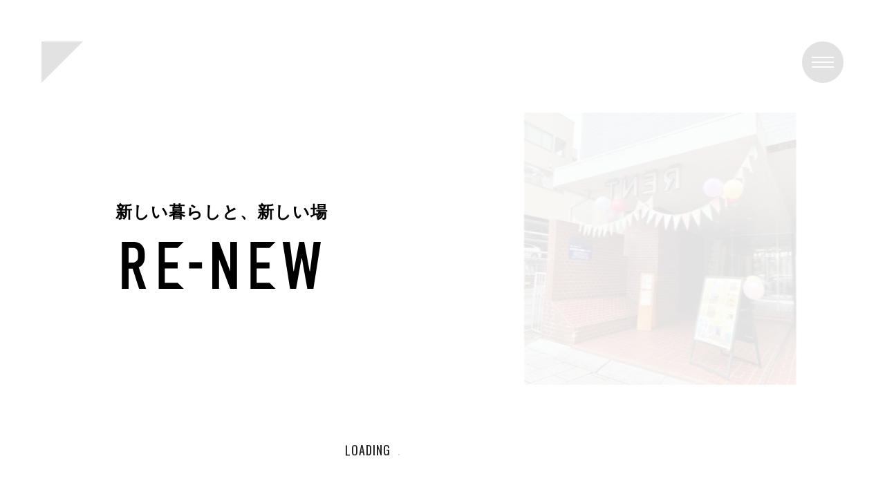

--- FILE ---
content_type: text/html; charset=UTF-8
request_url: https://renew-sendai.jp/news/detail/keyword/%E3%82%B9%E3%82%B1%E3%83%AB%E3%83%88%E3%83%B3%E4%BD%8F%E5%AE%85/
body_size: 8388
content:
<!DOCTYPE html>
<html lang="ja">
<head prefix="og: https://ogp.me/ns# fb: https://ogp.me/ns/fb# website: https://ogp.me/ns/website#">
<meta charset="utf-8">
<title>RE-NEW｜新しい暮らしと、新しい場</title>
<meta name="description" content="リノベーションによって、新しい価値を生み出し、人々の暮らしや、町に変化を生み出す。「RE-NEW」は、新しい価値の創造のきっかけを届けるWEBメディアです。">
<meta name="twitter:card" content="summary_large_image">
<meta name="twitter:site" content="@renew_sendai">
<meta property="fb:app_id" content="2276762105793473">
<meta property="og:site_name" content="RE-NEW｜新しい暮らしと、新しい場">
<meta property="og:description" content="リノベーションによって、新しい価値を生み出し、人々の暮らしや、町に変化を生み出す。「RE-NEW」は、新しい価値の創造のきっかけを届けるWEBメディアです。">
<meta property="og:title" content="RE-NEW｜新しい暮らしと、新しい場">
<meta property="og:url" content="https://renew-sendai.jp">
<meta property="og:image" content="https://renew-sendai.jp/curation/wp-content/themes/curation/img/fb_thumbnail.png">
<meta property="og:type" content="website">
<link rel="canonical" href="https://renew-sendai.jp">
<meta http-equiv="X-UA-Compatible" content="IE=edge">
<meta name="format-detection" content="telephone=no">
<meta name="keywords" content="RE-NEW,リニュー,リノベーション,リフォーム,仙台,宮城">
<meta name="viewport" content="width=device-width,initial-scale=1,minimum-scale=1,maximum-scale=2,user-scalable=no">
<link rel="apple-touch-icon" href="https://renew-sendai.jp/curation/wp-content/themes/curation/img/apple-touch-icon.png">
<link rel="icon" type="image/x-icon" href="https://renew-sendai.jp/curation/wp-content/themes/curation/img/favicon.ico">
<link rel='dns-prefetch' href='//fonts.googleapis.com'>
<link rel='dns-prefetch' href='//ajax.googleapis.com'>
<link rel="preconnect" href="https://fonts.gstatic.com">
<link href="https://fonts.googleapis.com/css2?family=Noto+Sans+JP:wght@400;700&family=Oswald&display=swap" rel="stylesheet">
<link rel="stylesheet" type="text/css" href="https://renew-sendai.jp/curation/wp-content/themes/curation/style.min.css?202110">
<link rel="stylesheet" type="text/css" href="https://renew-sendai.jp/curation/wp-content/themes/curation/common.min.css?202110">
<meta name='robots' content='max-image-preview:large' />
<!-- Google tag (gtag.js) -->
<script async src="https://www.googletagmanager.com/gtag/js?id=UA-34307867-4"></script>
<script>
  window.dataLayer = window.dataLayer || [];
  function gtag(){dataLayer.push(arguments);}
  gtag('js', new Date());

  gtag('config', 'UA-34307867-4');
</script>
</head>
<body>






<!--/WRAP/-->
<div class="wrap">



	<!--/FIX/-->
	<div class="fix fix_h">
		<div class="fix_inner">		
			<div class="fix_left">	
				<div class="fix_left_inner">		
					<div class="fix_line"><span></span></div>
					<div class="fix_text"><p class="kerning en0"><span><span>S</span></span><span><span>C</span></span><span><span>R</span></span><span><span>O</span></span><span><span>L</span></span><span><span>L</span></span></p></div>
				</div>	
			</div>
		</div>
	</div>



	<!--/HIDE/-->
	<div class="hide"></div>
	
	

	<!--/MENU/-->
	<div class="menu">
		<div class="menu_inner">		
			<div class="menu_back">
					
					<div class="menu_back_list"><div style="background-image:url(https://renew-sendai.jp/curation/wp-content/uploads/2025/10/top-03-2.png);"></div></div>							
					
					<div class="menu_back_list"><div style="background-image:url(https://renew-sendai.jp/curation/wp-content/uploads/2022/01/268430086_444327297341557_3945327185683713185_n-2000x1366.jpg);"></div></div>							
					
					<div class="menu_back_list"><div style="background-image:url(https://renew-sendai.jp/curation/wp-content/uploads/2022/01/IMG_3036.jpg);"></div></div>							
					
					<div class="menu_back_list"><div style="background-image:url(https://renew-sendai.jp/curation/wp-content/uploads/2022/06/DSC00968-2000x1667.jpg);"></div></div>							
					
					<div class="menu_back_list"><div style="background-image:url(https://renew-sendai.jp/curation/wp-content/uploads/2024/01/storia01.png);"></div></div>							
					
					<div class="menu_back_list"><div style="background-image:url(https://renew-sendai.jp/curation/wp-content/uploads/2025/10/blankhotel01.jpg);"></div></div>							
					
					<div class="menu_back_list"><div style="background-image:url(https://renew-sendai.jp/curation/wp-content/uploads/2023/12/SR11-1.jpg);"></div></div>							
					
					<div class="menu_back_list"><div style="background-image:url(https://renew-sendai.jp/curation/wp-content/uploads/2024/10/ROY2024-09-2000x2000.png);"></div></div>							
					
					<div class="menu_back_list"><div style="background-image:url(https://renew-sendai.jp/curation/wp-content/uploads/2024/07/DSC03175-2000x2000.jpg);"></div></div>							
					
					<div class="menu_back_list"><div style="background-image:url(https://renew-sendai.jp/curation/wp-content/uploads/2023/09/DSC02283-2000x2000.jpg);"></div></div>							
							</div>
			<div class="menu_left">
				<div class="menu_left_inner">
					<div class="menu_logo">
						<a href="https://renew-sendai.jp/" class="link">
							<p class="kerning ja1">新しい暮らしと、新しい場</p>
							<img src="https://renew-sendai.jp/curation/wp-content/themes/curation/img/logo_img1w.svg" alt="RE-NEW">
						</a>
					</div>	
				</div>	
			</div>						
			<div class="menu_right">
				<div class="menu_right_inner">
					<div class="menu_main">
						<div class="menu_area">
							<div class="menu_list"><a href="https://renew-sendai.jp/people/" class="link"><p class="kerning ja0">新しい暮らし<span class="contents_number kerning en0"><span><span>1</span></span>
<span><span>8</span></span>
</span></p><p class="kerning en0">PEOPLE</p></a></div>
							<div class="menu_list"><a href="https://renew-sendai.jp/place/" class="link"><p class="kerning ja0">新しい場<span class="contents_number kerning en0"><span><span>2</span></span>
<span><span>2</span></span>
</span></p><p class="kerning en0">PLACE</p></a></div>
							<div class="menu_list"><a href="https://renew-sendai.jp/topics/" class="link"><p class="kerning ja0">暮らしに変化を<span class="contents_number kerning en0"><span><span>3</span></span>
<span><span>8</span></span>
</span></p><p class="kerning en0">TOPICS</p></a></div>
							<div class="menu_list"><a href="https://renew-sendai.jp/about/" class="link"><p class="kerning ja0">私たちについて</p><p class="kerning en0">ABOUT</p></a></div>
							<div class="menu_list"><a href="https://renew-sendai.jp/contact/" class="link"><p class="kerning ja0">お問い合わせ</p><p class="kerning en0">CONTACT</p></a></div>
						</div>	
					</div>	
					<div class="menu_sns">
						<div><a href="https://twitter.com/renew_sendai" target="_blank"><img src="https://renew-sendai.jp/curation/wp-content/themes/curation/img/sns_img0w.svg" alt="TWITTER"></a></div>
						<div><a href="https://www.facebook.com/renew.sendai" target="_blank"><img src="https://renew-sendai.jp/curation/wp-content/themes/curation/img/sns_img1w.svg" alt="FACEBOOK"></a></div>
						<div><a href="https://www.instagram.com/renew_sendai/" target="_blank"><img src="https://renew-sendai.jp/curation/wp-content/themes/curation/img/sns_img2w.svg" alt="INSTAGRAM"></a></div>
					</div>	
					<div class="menu_sub">
						<div><a href="https://renew-sendai.jp/contact/#policy" class="link"><p class="kerning en0">PRIVACY POLICY</p></a></div>
					</div>	
				</div>	
			</div>	
		</div>
	</div>



	<!--/POPUP/-->
	<div class="popup">
		<div class="popup_inner">
			<div class="popup_block"></div>			
		</div>
	</div>



	<!--/LOADING/-->
	<div class="loading">
		<div class="loading_inner">
			<div class="loading_left">	
				<div class="loading_left_inner">	
					<div class="loading_logo">
						<div>
							<p class="kerning ja1">新しい暮らしと、新しい場</p>
							<img src="https://renew-sendai.jp/curation/wp-content/themes/curation/img/logo_img1b.svg" alt="RE-NEW">
						</div>
					</div>	
					<div class="loading_text"><p class="kerning en0"><span><span>L</span></span><span><span>O</span></span><span><span>A</span></span><span><span>D</span></span><span><span>I</span></span><span><span>N</span></span><span><span>G</span></span><span><span>.</span></span><span><span>.</span></span><span><span>.</span></span></p></div>
				</div>	
			</div>
		</div>
	</div>



	<!--/HEADER/-->
	<div class="header">
		<div class="header_inner">
			<div class="header_logo"><a href="https://renew-sendai.jp/" class="link"><img src="https://renew-sendai.jp/curation/wp-content/themes/curation/img/logo_img0b.svg" alt="RE-NEW"><img src="https://renew-sendai.jp/curation/wp-content/themes/curation/img/logo_img0w.svg" alt="RE-NEW"></a></div>
			<div class="header_button"><a href="javascript:void(0);" class="menu_link"><div><span><span></span></span></div><div><span><span></span></span></div><div><span><span></span></span></div></a></div>		
		</div>
	</div>



	<!--/CONTENTS/-->
	<div id="top" class="contents">	


		<!--/HOME/-->
		<div id="home" class="contents_inner">
		
		
		
		


			<!--/DETAIL/-->
			<div class="contents_detail">
				<div class="contents_detail_inner">
				
				
				
					<!--/SLIDE/-->
					<div id="slide" class="contents_block scroll_element scroll_off">
						<div class="contents_block_inner">
							<div class="contents_left left_target">
								<div class="contents_left_inner">
									<div class="contents_logo">
										<a href="https://renew-sendai.jp/" class="link">
											<p class="kerning ja1">新しい暮らしと、新しい場</p>
											<h1><img src="https://renew-sendai.jp/curation/wp-content/themes/curation/img/logo_img1b.svg" alt="RE-NEW"></h1>
										</a>
									</div>	
								</div>	
							</div>						
							<div class="contents_right fix_h">
								<div class="contents_right_inner">
									<div class="slide_block slide_start">
										<div class="slide_area">
											<div class="slide_arrow main_size">
												<div class="main_set">
													<img src="https://renew-sendai.jp/curation/wp-content/themes/curation/img/transparent_img0.png">
													<a href="javascript:void(0);" class="slide_link slide_prev"><img src="https://renew-sendai.jp/curation/wp-content/themes/curation/img/arrow_img0w.svg"><img src="https://renew-sendai.jp/curation/wp-content/themes/curation/img/arrow_img4w.svg"></a>
													<a href="javascript:void(0);" class="slide_link slide_next"><img src="https://renew-sendai.jp/curation/wp-content/themes/curation/img/arrow_img0w.svg"><img src="https://renew-sendai.jp/curation/wp-content/themes/curation/img/arrow_img4w.svg"></a>
												</div>
											</div>
											<div class="slide_back slide_target slide_count">											
																										
													<div class="slide_back_list slide_list slide_on slide_on_next"><div style="background-image:url(https://renew-sendai.jp/curation/wp-content/uploads/2025/12/サムネ-1000x1000.jpg);"></div></div>	
																										
													<div class="slide_back_list slide_list "><div style="background-image:url(https://renew-sendai.jp/curation/wp-content/uploads/2025/11/本多さん_正面４-1000x1000.jpg);"></div></div>	
																										
													<div class="slide_back_list slide_list "><div style="background-image:url(https://renew-sendai.jp/curation/wp-content/uploads/2025/10/blankhotel01-1000x1000.jpg);"></div></div>	
																										
													<div class="slide_back_list slide_list "><div style="background-image:url(https://renew-sendai.jp/curation/wp-content/uploads/2025/11/料理_全体-1000x1000.jpg);"></div></div>	
																										
													<div class="slide_back_list slide_list "><div style="background-image:url(https://renew-sendai.jp/curation/wp-content/uploads/2025/10/DSC05104-1000x1000.jpg);"></div></div>	
																										
													<div class="slide_back_list slide_list "><div style="background-image:url(https://renew-sendai.jp/curation/wp-content/uploads/2025/10/expo2025-01-1000x1000.png);"></div></div>	
																										
													<div class="slide_back_list slide_list "><div style="background-image:url(https://renew-sendai.jp/curation/wp-content/uploads/2025/04/DSC04415-1000x1000.jpg);"></div></div>	
																										
													<div class="slide_back_list slide_list "><div style="background-image:url(https://renew-sendai.jp/curation/wp-content/uploads/2024/12/exterior-1000x1000.jpg);"></div></div>	
																										
													<div class="slide_back_list slide_list "><div style="background-image:url(https://renew-sendai.jp/curation/wp-content/uploads/2025/09/都築さん-1-1000x1000.jpg);"></div></div>	
																										
													<div class="slide_back_list slide_list "><div style="background-image:url(https://renew-sendai.jp/curation/wp-content/uploads/2025/07/att.jNl-Q3pLes9m9hM1An7qpa0nY5-mDY0Jqr8Txxrte-g-1000x1000.jpg);"></div></div>	
														
											</div>												
											<div class="slide_img slide_target">						
																										
													<div class="slide_img_list slide_list slide_on slide_on_next"><a href="https://renew-sendai.jp/topics/detail/5018/" class="link main_set"><img src="https://renew-sendai.jp/curation/wp-content/themes/curation/img/transparent_img0.png"><span style="background-image:url(https://renew-sendai.jp/curation/wp-content/uploads/2025/12/サムネ-1000x1000.jpg);"></span></a></div>	
																										
													<div class="slide_img_list slide_list "><a href="https://renew-sendai.jp/people/detail/4928/" class="link main_set"><img src="https://renew-sendai.jp/curation/wp-content/themes/curation/img/transparent_img0.png"><span style="background-image:url(https://renew-sendai.jp/curation/wp-content/uploads/2025/11/本多さん_正面４-1000x1000.jpg);"></span></a></div>	
																										
													<div class="slide_img_list slide_list "><a href="https://renew-sendai.jp/place/detail/4886/" class="link main_set"><img src="https://renew-sendai.jp/curation/wp-content/themes/curation/img/transparent_img0.png"><span style="background-image:url(https://renew-sendai.jp/curation/wp-content/uploads/2025/10/blankhotel01-1000x1000.jpg);"></span></a></div>	
																										
													<div class="slide_img_list slide_list "><a href="https://renew-sendai.jp/topics/detail/5009/" class="link main_set"><img src="https://renew-sendai.jp/curation/wp-content/themes/curation/img/transparent_img0.png"><span style="background-image:url(https://renew-sendai.jp/curation/wp-content/uploads/2025/11/料理_全体-1000x1000.jpg);"></span></a></div>	
																										
													<div class="slide_img_list slide_list "><a href="https://renew-sendai.jp/people/detail/4900/" class="link main_set"><img src="https://renew-sendai.jp/curation/wp-content/themes/curation/img/transparent_img0.png"><span style="background-image:url(https://renew-sendai.jp/curation/wp-content/uploads/2025/10/DSC05104-1000x1000.jpg);"></span></a></div>	
																										
													<div class="slide_img_list slide_list "><a href="https://renew-sendai.jp/topics/detail/4872/" class="link main_set"><img src="https://renew-sendai.jp/curation/wp-content/themes/curation/img/transparent_img0.png"><span style="background-image:url(https://renew-sendai.jp/curation/wp-content/uploads/2025/10/expo2025-01-1000x1000.png);"></span></a></div>	
																										
													<div class="slide_img_list slide_list "><a href="https://renew-sendai.jp/people/detail/4772/" class="link main_set"><img src="https://renew-sendai.jp/curation/wp-content/themes/curation/img/transparent_img0.png"><span style="background-image:url(https://renew-sendai.jp/curation/wp-content/uploads/2025/04/DSC04415-1000x1000.jpg);"></span></a></div>	
																										
													<div class="slide_img_list slide_list "><a href="https://renew-sendai.jp/place/detail/4727/" class="link main_set"><img src="https://renew-sendai.jp/curation/wp-content/themes/curation/img/transparent_img0.png"><span style="background-image:url(https://renew-sendai.jp/curation/wp-content/uploads/2024/12/exterior-1000x1000.jpg);"></span></a></div>	
																										
													<div class="slide_img_list slide_list "><a href="https://renew-sendai.jp/topics/detail/4839/" class="link main_set"><img src="https://renew-sendai.jp/curation/wp-content/themes/curation/img/transparent_img0.png"><span style="background-image:url(https://renew-sendai.jp/curation/wp-content/uploads/2025/09/都築さん-1-1000x1000.jpg);"></span></a></div>	
																										
													<div class="slide_img_list slide_list slide_off slide_off_next"><a href="https://renew-sendai.jp/topics/detail/4814/" class="link main_set"><img src="https://renew-sendai.jp/curation/wp-content/themes/curation/img/transparent_img0.png"><span style="background-image:url(https://renew-sendai.jp/curation/wp-content/uploads/2025/07/att.jNl-Q3pLes9m9hM1An7qpa0nY5-mDY0Jqr8Txxrte-g-1000x1000.jpg);"></span></a></div>	
														
											</div>												
											<div class="slide_category slide_target">																	
																											
													<div class="slide_category_list slide_list slide_on slide_on_next"><p class="kerning en0">RECOMMEND TOPICS</p></div>
																											
													<div class="slide_category_list slide_list "><p class="kerning en0">RECOMMEND PEOPLE</p></div>
																											
													<div class="slide_category_list slide_list "><p class="kerning en0">RECOMMEND PLACE</p></div>
																											
													<div class="slide_category_list slide_list "><p class="kerning en0">RECOMMEND TOPICS</p></div>
																											
													<div class="slide_category_list slide_list "><p class="kerning en0">RECOMMEND PEOPLE</p></div>
																											
													<div class="slide_category_list slide_list "><p class="kerning en0">RECOMMEND TOPICS</p></div>
																											
													<div class="slide_category_list slide_list "><p class="kerning en0">RECOMMEND PEOPLE</p></div>
																											
													<div class="slide_category_list slide_list "><p class="kerning en0">RECOMMEND PLACE</p></div>
																											
													<div class="slide_category_list slide_list "><p class="kerning en0">RECOMMEND TOPICS</p></div>
																											
													<div class="slide_category_list slide_list "><p class="kerning en0">RECOMMEND TOPICS</p></div>
														
											</div>												
											<div class="slide_title slide_target">																									
																										
													<div class="slide_title_list slide_list slide_on slide_on_next">
														<div><a href="https://renew-sendai.jp/topics/detail/5018/" class="link"><p class="kerning ja0">【イベントレポート】2025年に開催した6LABOを振り返る</p></a></div>
														<div>
															<p class="kerning ja0">
																<a href="https://renew-sendai.jp/topics/" class="link">#暮らしに変化を</a>
																																	<a href="https://renew-sendai.jp/topics/?category=%e8%a1%97%e3%81%ae%e3%81%93%e3%81%a8" class="link">#街のこと</a>
																															</p>
														</div>									
													</div>	
																										
													<div class="slide_title_list slide_list ">
														<div><a href="https://renew-sendai.jp/people/detail/4928/" class="link"><p class="kerning ja0">【シェアする人びと】『TNER』で働く行政書士・本多歩さんに聞く「働く場所」の選び方</p></a></div>
														<div>
															<p class="kerning ja0">
																<a href="https://renew-sendai.jp/people/" class="link">#新しい暮らし</a>
																																	<a href="https://renew-sendai.jp/people/?category=%e6%96%b0%e3%81%97%e3%81%84%e4%be%a1%e5%80%a4%e8%a6%b3%e3%81%a7%e4%bb%95%e4%ba%8b%e3%82%92%e3%81%99%e3%82%8b%e4%ba%ba" class="link">#新しい価値観で仕事をする人</a>
																															</p>
														</div>									
													</div>	
																										
													<div class="slide_title_list slide_list ">
														<div><a href="https://renew-sendai.jp/place/detail/4886/" class="link"><p class="kerning ja0">仙台観光の新たな発着地点として｜Blank Hotel</p></a></div>
														<div>
															<p class="kerning ja0">
																<a href="https://renew-sendai.jp/place/" class="link">#新しい場</a>
																																	<a href="https://renew-sendai.jp/place/?category=%e3%83%9b%e3%83%86%e3%83%ab" class="link">#ホテル</a>
																																	<a href="https://renew-sendai.jp/place/?category=blank" class="link">#Blank</a>
																															</p>
														</div>									
													</div>	
																										
													<div class="slide_title_list slide_list ">
														<div><a href="https://renew-sendai.jp/topics/detail/5009/" class="link"><p class="kerning ja0">交流が仕事のチャンスに変わる。3施設合同交流会レポート</p></a></div>
														<div>
															<p class="kerning ja0">
																<a href="https://renew-sendai.jp/topics/" class="link">#暮らしに変化を</a>
																																	<a href="https://renew-sendai.jp/topics/?category=%e8%a1%97%e3%81%ae%e3%81%93%e3%81%a8" class="link">#街のこと</a>
																															</p>
														</div>									
													</div>	
																										
													<div class="slide_title_list slide_list ">
														<div><a href="https://renew-sendai.jp/people/detail/4900/" class="link"><p class="kerning ja0">【シェアする人びと】合同会社セレモニーミュージック仙台　佐々木由美子さん | 「複業」をしなやかに織りなす理由とは</p></a></div>
														<div>
															<p class="kerning ja0">
																<a href="https://renew-sendai.jp/people/" class="link">#新しい暮らし</a>
																																	<a href="https://renew-sendai.jp/people/?category=%e6%96%b0%e3%81%97%e3%81%84%e4%be%a1%e5%80%a4%e8%a6%b3%e3%81%a7%e4%bb%95%e4%ba%8b%e3%82%92%e3%81%99%e3%82%8b%e4%ba%ba" class="link">#新しい価値観で仕事をする人</a>
																															</p>
														</div>									
													</div>	
																										
													<div class="slide_title_list slide_list ">
														<div><a href="https://renew-sendai.jp/topics/detail/4872/" class="link"><p class="kerning ja0">【イベントレポート】『リノベーションEXPO東北2025』</p></a></div>
														<div>
															<p class="kerning ja0">
																<a href="https://renew-sendai.jp/topics/" class="link">#暮らしに変化を</a>
																																	<a href="https://renew-sendai.jp/topics/?category=%e4%bd%8f%e3%81%be%e3%81%84%e3%81%ae%e3%81%93%e3%81%a8" class="link">#住まいのこと</a>
																																	<a href="https://renew-sendai.jp/topics/?category=%e8%a1%97%e3%81%ae%e3%81%93%e3%81%a8" class="link">#街のこと</a>
																															</p>
														</div>									
													</div>	
																										
													<div class="slide_title_list slide_list ">
														<div><a href="https://renew-sendai.jp/people/detail/4772/" class="link"><p class="kerning ja0">【シェアする人びと】合同会社杜の日 及川結さん「癒しを届ける森の案内人」</p></a></div>
														<div>
															<p class="kerning ja0">
																<a href="https://renew-sendai.jp/people/" class="link">#新しい暮らし</a>
																																	<a href="https://renew-sendai.jp/people/?category=%e6%96%b0%e3%81%97%e3%81%84%e4%be%a1%e5%80%a4%e8%a6%b3%e3%81%a7%e4%bb%95%e4%ba%8b%e3%82%92%e3%81%99%e3%82%8b%e4%ba%ba" class="link">#新しい価値観で仕事をする人</a>
																															</p>
														</div>									
													</div>	
																										
													<div class="slide_title_list slide_list ">
														<div><a href="https://renew-sendai.jp/place/detail/4727/" class="link"><p class="kerning ja0">3つの「育」が楽しめる新しい宿泊体験の場</p></a></div>
														<div>
															<p class="kerning ja0">
																<a href="https://renew-sendai.jp/place/" class="link">#新しい場</a>
																																	<a href="https://renew-sendai.jp/place/?category=%e4%ba%8b%e6%a5%ad%e7%94%a8" class="link">#事業用</a>
																															</p>
														</div>									
													</div>	
																										
													<div class="slide_title_list slide_list ">
														<div><a href="https://renew-sendai.jp/topics/detail/4839/" class="link"><p class="kerning ja0">レンタルキッチンから広がった『焼菓子つきみ』の挑戦と、『シェアショップMEGURU』の魅力</p></a></div>
														<div>
															<p class="kerning ja0">
																<a href="https://renew-sendai.jp/topics/" class="link">#暮らしに変化を</a>
																																	<a href="https://renew-sendai.jp/topics/?category=%e8%a1%97%e3%81%ae%e3%81%93%e3%81%a8" class="link">#街のこと</a>
																															</p>
														</div>									
													</div>	
																										
													<div class="slide_title_list slide_list ">
														<div><a href="https://renew-sendai.jp/topics/detail/4814/" class="link"><p class="kerning ja0">【イベントレポート】くつろぎの時間を共有する、小さなマーケット</p></a></div>
														<div>
															<p class="kerning ja0">
																<a href="https://renew-sendai.jp/topics/" class="link">#暮らしに変化を</a>
																																	<a href="https://renew-sendai.jp/topics/?category=%e8%a1%97%e3%81%ae%e3%81%93%e3%81%a8" class="link">#街のこと</a>
																															</p>
														</div>									
													</div>	
														
											</div>											
											<div class="slide_pager slide_target">																				
																										
													<div class="slide_pager_list slide_list slide_on slide_on_next">
														<p class="kerning en0">
															<span>0</span>
<span>1</span>
														</p>
													</div>
																										
													<div class="slide_pager_list slide_list ">
														<p class="kerning en0">
															<span>0</span>
<span>2</span>
														</p>
													</div>
																										
													<div class="slide_pager_list slide_list ">
														<p class="kerning en0">
															<span>0</span>
<span>3</span>
														</p>
													</div>
																										
													<div class="slide_pager_list slide_list ">
														<p class="kerning en0">
															<span>0</span>
<span>4</span>
														</p>
													</div>
																										
													<div class="slide_pager_list slide_list ">
														<p class="kerning en0">
															<span>0</span>
<span>5</span>
														</p>
													</div>
																										
													<div class="slide_pager_list slide_list ">
														<p class="kerning en0">
															<span>0</span>
<span>6</span>
														</p>
													</div>
																										
													<div class="slide_pager_list slide_list ">
														<p class="kerning en0">
															<span>0</span>
<span>7</span>
														</p>
													</div>
																										
													<div class="slide_pager_list slide_list ">
														<p class="kerning en0">
															<span>0</span>
<span>8</span>
														</p>
													</div>
																										
													<div class="slide_pager_list slide_list ">
														<p class="kerning en0">
															<span>0</span>
<span>9</span>
														</p>
													</div>
																										
													<div class="slide_pager_list slide_list ">
														<p class="kerning en0">
															<span>1</span>
<span>0</span>
														</p>
													</div>
													
												<img src="https://renew-sendai.jp/curation/wp-content/themes/curation/img/arrow_img1w.svg">
												<p class="kerning en0"><span>1</span>
<span>0</span>
</p>	
											</div>														
										</div>	
									</div>
								</div>	
							</div>								
						</div>
					</div>
				
				
				
					<!--/PEOPLE/-->
					<div id="people" class="contents_block scroll_element scroll_off">
						<div class="contents_block_inner">
							<div class="contents_left left_target">
								<div class="contents_left_inner">
									<div class="contents_title">
										<h2 class="kerning ja0">新しい暮らし<span class="contents_number kerning en0"><span>1</span>
<span>8</span>
</span></h2>
										<p class="kerning ja0">リノベーションやサービスを日常に。<br>心地の良い暮らしに纏わる人々。</p>
										<p class="kerning en0">PEOPLE</p>
									</div>	
								</div>	
							</div>						
							<div class="contents_right">
								<div class="contents_right_inner">
									<div class="slide_block slide_start scroll_element scroll_off scroll_off1">
										<div class="slide_area">
											<img src="https://renew-sendai.jp/curation/wp-content/themes/curation/img/transparent_img0.png" class="pc_disp">
											<img src="https://renew-sendai.jp/curation/wp-content/themes/curation/img/transparent_img3.png" class="sp_disp tb_disp">
											<div class="slide_arrow slide_size">
												<div class="slide_set">
													<img src="https://renew-sendai.jp/curation/wp-content/themes/curation/img/transparent_img0.png">
													<a href="javascript:void(0);" class="slide_link slide_prev"><img src="https://renew-sendai.jp/curation/wp-content/themes/curation/img/arrow_img0w.svg"><img src="https://renew-sendai.jp/curation/wp-content/themes/curation/img/arrow_img4w.svg"></a>
													<a href="javascript:void(0);" class="slide_link slide_next"><img src="https://renew-sendai.jp/curation/wp-content/themes/curation/img/arrow_img0w.svg"><img src="https://renew-sendai.jp/curation/wp-content/themes/curation/img/arrow_img4w.svg"></a>
												</div>
											</div>
											<div class="slide_back slide_target slide_count">											
																											
																																				
															
														<div class="slide_back_list slide_list slide_on slide_on_next"><div style="background-image:url(https://renew-sendai.jp/curation/wp-content/uploads/2025/11/本多さん_正面４-1000x1000.jpg);"></div></div>	
															
																											
																											
																																				
															
														<div class="slide_back_list slide_list "><div style="background-image:url(https://renew-sendai.jp/curation/wp-content/uploads/2025/10/DSC05104-1000x1000.jpg);"></div></div>	
															
																											
																																				
															
														<div class="slide_back_list slide_list "><div style="background-image:url(https://renew-sendai.jp/curation/wp-content/uploads/2025/04/DSC04415-1000x1000.jpg);"></div></div>	
															
																											
																											
																											
													
											</div>											
											<div class="slide_img slide_target">																	
																											
																											
															
														<div class="slide_img_list slide_list slide_on slide_on_next"><a href="https://renew-sendai.jp/people/detail/4928/" class="link slide_set"><img src="https://renew-sendai.jp/curation/wp-content/themes/curation/img/transparent_img0.png"><span style="background-image:url(https://renew-sendai.jp/curation/wp-content/uploads/2025/11/本多さん_正面４-1000x1000.jpg);"></span></a></div>	
																
																											
																											
																											
															
														<div class="slide_img_list slide_list "><a href="https://renew-sendai.jp/people/detail/4900/" class="link slide_set"><img src="https://renew-sendai.jp/curation/wp-content/themes/curation/img/transparent_img0.png"><span style="background-image:url(https://renew-sendai.jp/curation/wp-content/uploads/2025/10/DSC05104-1000x1000.jpg);"></span></a></div>	
																
																											
																											
															
														<div class="slide_img_list slide_list slide_off slide_off_next"><a href="https://renew-sendai.jp/people/detail/4772/" class="link slide_set"><img src="https://renew-sendai.jp/curation/wp-content/themes/curation/img/transparent_img0.png"><span style="background-image:url(https://renew-sendai.jp/curation/wp-content/uploads/2025/04/DSC04415-1000x1000.jpg);"></span></a></div>	
																
																											
																											
																											
													
											</div>																	
											<div class="slide_category">
												<div class="slide_category_list"><p class="kerning en0">RECOMMEND PEOPLE</p></div>
											</div>		
											<div class="slide_title slide_target">										
																											
																											
															
														<div class="slide_title_list slide_list slide_on slide_on_next">
															<div><a href="https://renew-sendai.jp/people/detail/4928/" class="link"><p class="kerning ja0">【シェアする人びと】『TNER』で働く行政書士・本多歩さんに聞く「働く場所」の選び方</p></a></div>
															<div>
																<p class="kerning ja0">
																	<a href="https://renew-sendai.jp/people/" class="link">#新しい暮らし</a>
																																			<a href="https://renew-sendai.jp/people/?category=%e6%96%b0%e3%81%97%e3%81%84%e4%be%a1%e5%80%a4%e8%a6%b3%e3%81%a7%e4%bb%95%e4%ba%8b%e3%82%92%e3%81%99%e3%82%8b%e4%ba%ba" class="link">#新しい価値観で仕事をする人</a>
																																	</p>
															</div>									
														</div>	
															
																											
																											
																											
															
														<div class="slide_title_list slide_list ">
															<div><a href="https://renew-sendai.jp/people/detail/4900/" class="link"><p class="kerning ja0">【シェアする人びと】合同会社セレモニーミュージック仙台　佐々木由美子さん | 「複業」をしなやかに織りなす理由とは</p></a></div>
															<div>
																<p class="kerning ja0">
																	<a href="https://renew-sendai.jp/people/" class="link">#新しい暮らし</a>
																																			<a href="https://renew-sendai.jp/people/?category=%e6%96%b0%e3%81%97%e3%81%84%e4%be%a1%e5%80%a4%e8%a6%b3%e3%81%a7%e4%bb%95%e4%ba%8b%e3%82%92%e3%81%99%e3%82%8b%e4%ba%ba" class="link">#新しい価値観で仕事をする人</a>
																																	</p>
															</div>									
														</div>	
															
																											
																											
															
														<div class="slide_title_list slide_list ">
															<div><a href="https://renew-sendai.jp/people/detail/4772/" class="link"><p class="kerning ja0">【シェアする人びと】合同会社杜の日 及川結さん「癒しを届ける森の案内人」</p></a></div>
															<div>
																<p class="kerning ja0">
																	<a href="https://renew-sendai.jp/people/" class="link">#新しい暮らし</a>
																																			<a href="https://renew-sendai.jp/people/?category=%e6%96%b0%e3%81%97%e3%81%84%e4%be%a1%e5%80%a4%e8%a6%b3%e3%81%a7%e4%bb%95%e4%ba%8b%e3%82%92%e3%81%99%e3%82%8b%e4%ba%ba" class="link">#新しい価値観で仕事をする人</a>
																																	</p>
															</div>									
														</div>	
															
																											
																											
																											
													
											</div>											
											<div class="slide_pager slide_target">																			
																												
																											
															
														<div class="slide_pager_list slide_list slide_on slide_on_next">
															<p class="kerning en0">
																<span>0</span>
<span>1</span>
															</p>
														</div>
																
																												
																												
																											
															
														<div class="slide_pager_list slide_list ">
															<p class="kerning en0">
																<span>0</span>
<span>2</span>
															</p>
														</div>
																
																												
																											
															
														<div class="slide_pager_list slide_list ">
															<p class="kerning en0">
																<span>0</span>
<span>3</span>
															</p>
														</div>
																
																												
																												
																												
															
												<img src="https://renew-sendai.jp/curation/wp-content/themes/curation/img/arrow_img1w.svg">
												<p class="kerning en0"><span>0</span>
<span>3</span>
</p>	
											</div>	
										</div>	
									</div>				
									<div class="list_block">
											
											<div class="list scroll_element scroll_off scroll_off1">
												<div class="list_inner">
													<div class="list_img">
														<img src="https://renew-sendai.jp/curation/wp-content/themes/curation/img/transparent_img0.png">
														<div class="scroll_transform"><span style="background-image:url(https://renew-sendai.jp/curation/wp-content/uploads/2025/11/本多さん_正面４-1000x1000.jpg);"></span></div>
													</div>
													<div class="list_text">
														<p class="kerning ja0">【シェアする人びと】『TNER』で働く行政書士・本多歩さんに聞く「働く場所」の選び方</p>
														<p class="kerning ja0">
															<a href="https://renew-sendai.jp/people/" class="link">#新しい暮らし</a>
																															<a href="https://renew-sendai.jp/people/?category=%e6%96%b0%e3%81%97%e3%81%84%e4%be%a1%e5%80%a4%e8%a6%b3%e3%81%a7%e4%bb%95%e4%ba%8b%e3%82%92%e3%81%99%e3%82%8b%e4%ba%ba" class="link">#新しい価値観で仕事をする人</a>
																													</p>
													</div>
													<div class="list_icon"><div><span></span></div><div><span></span></div></div>
													<a href="https://renew-sendai.jp/people/detail/4928/" class="list_link link"></a>
												</div>
											</div>	
											
											<div class="list scroll_element scroll_off scroll_off1">
												<div class="list_inner">
													<div class="list_img">
														<img src="https://renew-sendai.jp/curation/wp-content/themes/curation/img/transparent_img0.png">
														<div class="scroll_transform"><span style="background-image:url(https://renew-sendai.jp/curation/wp-content/uploads/2025/10/DSC05104-1000x1000.jpg);"></span></div>
													</div>
													<div class="list_text">
														<p class="kerning ja0">【シェアする人びと】合同会社セレモニーミュージック仙台　佐々木由美子さん | 「複業」をしなやかに織りなす理由とは</p>
														<p class="kerning ja0">
															<a href="https://renew-sendai.jp/people/" class="link">#新しい暮らし</a>
																															<a href="https://renew-sendai.jp/people/?category=%e6%96%b0%e3%81%97%e3%81%84%e4%be%a1%e5%80%a4%e8%a6%b3%e3%81%a7%e4%bb%95%e4%ba%8b%e3%82%92%e3%81%99%e3%82%8b%e4%ba%ba" class="link">#新しい価値観で仕事をする人</a>
																													</p>
													</div>
													<div class="list_icon"><div><span></span></div><div><span></span></div></div>
													<a href="https://renew-sendai.jp/people/detail/4900/" class="list_link link"></a>
												</div>
											</div>	
											
											<div class="list scroll_element scroll_off scroll_off1">
												<div class="list_inner">
													<div class="list_img">
														<img src="https://renew-sendai.jp/curation/wp-content/themes/curation/img/transparent_img0.png">
														<div class="scroll_transform"><span style="background-image:url(https://renew-sendai.jp/curation/wp-content/uploads/2025/04/DSC04415-1000x1000.jpg);"></span></div>
													</div>
													<div class="list_text">
														<p class="kerning ja0">【シェアする人びと】合同会社杜の日 及川結さん「癒しを届ける森の案内人」</p>
														<p class="kerning ja0">
															<a href="https://renew-sendai.jp/people/" class="link">#新しい暮らし</a>
																															<a href="https://renew-sendai.jp/people/?category=%e6%96%b0%e3%81%97%e3%81%84%e4%be%a1%e5%80%a4%e8%a6%b3%e3%81%a7%e4%bb%95%e4%ba%8b%e3%82%92%e3%81%99%e3%82%8b%e4%ba%ba" class="link">#新しい価値観で仕事をする人</a>
																													</p>
													</div>
													<div class="list_icon"><div><span></span></div><div><span></span></div></div>
													<a href="https://renew-sendai.jp/people/detail/4772/" class="list_link link"></a>
												</div>
											</div>	
											
											<div class="list scroll_element scroll_off scroll_off1">
												<div class="list_inner">
													<div class="list_img">
														<img src="https://renew-sendai.jp/curation/wp-content/themes/curation/img/transparent_img0.png">
														<div class="scroll_transform"><span style="background-image:url(https://renew-sendai.jp/curation/wp-content/uploads/2025/01/小只2-1000x1000.jpg);"></span></div>
													</div>
													<div class="list_text">
														<p class="kerning ja0">私を活かすフォトスタジオ『studio salt』が写し出すものとは</p>
														<p class="kerning ja0">
															<a href="https://renew-sendai.jp/people/" class="link">#新しい暮らし</a>
																															<a href="https://renew-sendai.jp/people/?category=%e6%96%b0%e3%81%97%e3%81%84%e4%be%a1%e5%80%a4%e8%a6%b3%e3%81%a7%e4%bb%95%e4%ba%8b%e3%82%92%e3%81%99%e3%82%8b%e4%ba%ba" class="link">#新しい価値観で仕事をする人</a>
																													</p>
													</div>
													<div class="list_icon"><div><span></span></div><div><span></span></div></div>
													<a href="https://renew-sendai.jp/people/detail/4736/" class="list_link link"></a>
												</div>
											</div>	
																			</div>	
									<div class="button_block scroll_element scroll_off scroll_off0">		
										<a href="https://renew-sendai.jp/people/" class="link button button_round button_w"><p class="kerning ja0">新しい暮らし一覧</p></a>					
									</div>		
								</div>	
							</div>								
						</div>
					</div>				
				
				
				
					<!--/PLACE/-->
					<div id="place" class="contents_block scroll_element scroll_off">
						<div class="contents_block_inner">
							<div class="contents_left left_target">
								<div class="contents_left_inner">
									<div class="contents_title">
										<h2 class="kerning ja0">新しい場<span class="contents_number kerning en0"><span>2</span>
<span>2</span>
</span></h2>
										<p class="kerning ja0">シェアオフィスや賃貸・販売物件など、<br>編集部オススメの新しい場所。</p>
										<p class="kerning en0">PLACE</p>
									</div>	
								</div>	
							</div>						
							<div class="contents_right">
								<div class="contents_right_inner">
									<div class="slide_block slide_start scroll_element scroll_off scroll_off1">
										<div class="slide_area">
											<img src="https://renew-sendai.jp/curation/wp-content/themes/curation/img/transparent_img1.png" class="pc_disp">
											<img src="https://renew-sendai.jp/curation/wp-content/themes/curation/img/transparent_img2.png" class="sp_disp tb_disp">
											<div class="slide_arrow">
												<div class="slide_set">
													<img src="https://renew-sendai.jp/curation/wp-content/themes/curation/img/transparent_img0.png">
													<a href="javascript:void(0);" class="slide_link slide_prev"><img src="https://renew-sendai.jp/curation/wp-content/themes/curation/img/arrow_img0w.svg"><img src="https://renew-sendai.jp/curation/wp-content/themes/curation/img/arrow_img4w.svg"></a>
													<a href="javascript:void(0);" class="slide_link slide_next"><img src="https://renew-sendai.jp/curation/wp-content/themes/curation/img/arrow_img0w.svg"><img src="https://renew-sendai.jp/curation/wp-content/themes/curation/img/arrow_img4w.svg"></a>
												</div>
											</div>
											<div class="slide_back slide_target slide_count">											
																											
																											
																																				
															
														<div class="slide_back_list slide_list slide_on slide_on_next"><div style="background-image:url(https://renew-sendai.jp/curation/wp-content/uploads/2025/10/blankhotel01-1000x1000.jpg);"></div></div>	
															
																											
																											
																											
																											
																																				
															
														<div class="slide_back_list slide_list "><div style="background-image:url(https://renew-sendai.jp/curation/wp-content/uploads/2024/12/exterior-1000x1000.jpg);"></div></div>	
															
																											
																											
													
											</div>											
											<div class="slide_img slide_target">																	
																											
																											
																											
															
														<div class="slide_img_list slide_list slide_on slide_on_next"><a href="https://renew-sendai.jp/place/detail/4886/" class="link slide_set"><img src="https://renew-sendai.jp/curation/wp-content/themes/curation/img/transparent_img0.png"><span style="background-image:url(https://renew-sendai.jp/curation/wp-content/uploads/2025/10/blankhotel01-1000x1000.jpg);"></span>
																														<div class="property_type property_type_rent"><p class="kerning en0">RENT</p></div>
																																												<div class="property_new"><p class="kerning en0">NEW</p></div>
																												</a></div>	
																
																											
																											
																											
																											
																											
															
														<div class="slide_img_list slide_list slide_off slide_off_next"><a href="https://renew-sendai.jp/place/detail/4727/" class="link slide_set"><img src="https://renew-sendai.jp/curation/wp-content/themes/curation/img/transparent_img0.png"><span style="background-image:url(https://renew-sendai.jp/curation/wp-content/uploads/2024/12/exterior-1000x1000.jpg);"></span>
																														<div class="property_type property_type_sold"><p class="kerning en0">SOLD</p></div>
																																												<div class="property_new"><p class="kerning en0">NEW</p></div>
																												</a></div>	
																
																											
																											
													
											</div>																	
											<div class="slide_category">
												<div class="slide_category_list"><p class="kerning en0">RECOMMEND PLACE</p></div>
											</div>		
											<div class="slide_title slide_target">										
																											
																											
																											
															
														<div class="slide_title_list slide_list slide_on slide_on_next">
															<div><a href="https://renew-sendai.jp/place/detail/4886/" class="link">
																																	<p class="kerning ja0">Blank Hotel</p>
																																<p class="kerning ja0">仙台観光の新たな発着地点として｜Blank Hotel</p>
															</a></div>
															<div><p class="kerning ja0">
																																	41㎡<br>
																																																	宮城県仙台市青葉区大町二丁目3-12<br>
																																															
															</p></div>															
															<div>
																<p class="kerning ja0">
																	<a href="https://renew-sendai.jp/place/" class="link">#新しい場</a>
																																			<a href="https://renew-sendai.jp/place/?category=%e3%83%9b%e3%83%86%e3%83%ab" class="link">#ホテル</a>
																																			<a href="https://renew-sendai.jp/place/?category=blank" class="link">#Blank</a>
																																	</p>
															</div>									
														</div>	
															
																											
																											
																											
																											
																											
															
														<div class="slide_title_list slide_list ">
															<div><a href="https://renew-sendai.jp/place/detail/4727/" class="link">
																																	<p class="kerning ja0">SOIL Nagatoyumoto</p>
																																<p class="kerning ja0">3つの「育」が楽しめる新しい宿泊体験の場</p>
															</a></div>
															<div><p class="kerning ja0">
																																																	山口県長門市深川湯本2257番地<br>
																																															
															</p></div>															
															<div>
																<p class="kerning ja0">
																	<a href="https://renew-sendai.jp/place/" class="link">#新しい場</a>
																																			<a href="https://renew-sendai.jp/place/?category=%e4%ba%8b%e6%a5%ad%e7%94%a8" class="link">#事業用</a>
																																	</p>
															</div>									
														</div>	
															
																											
																											
													
											</div>											
											<div class="slide_pager slide_target">																			
																												
																												
																											
															
														<div class="slide_pager_list slide_list slide_on slide_on_next">
															<p class="kerning en0">
																<span>0</span>
<span>1</span>
															</p>
														</div>
																
																												
																												
																												
																												
																											
															
														<div class="slide_pager_list slide_list ">
															<p class="kerning en0">
																<span>0</span>
<span>2</span>
															</p>
														</div>
																
																												
																												
															
												<img src="https://renew-sendai.jp/curation/wp-content/themes/curation/img/arrow_img1w.svg">
												<p class="kerning en0"><span>0</span>
<span>2</span>
</p>	
											</div>	
										</div>	
									</div>	
									<div class="list_block">
											
											<div class="list scroll_element scroll_off scroll_off1">
												<div class="list_inner">
													<div class="list_img">
														<img src="https://renew-sendai.jp/curation/wp-content/themes/curation/img/transparent_img0.png">
														<div class="scroll_transform"><span style="background-image:url(https://renew-sendai.jp/curation/wp-content/uploads/2025/10/blankhotel01-1000x1000.jpg);"></span></div>
																														<div class="property_type property_type_rent"><p class="kerning en0">RENT</p></div>
																																												<div class="property_new"><p class="kerning en0">NEW</p></div>
																											</div>
													<div class="list_text">
														<p class="kerning ja0">
																															<span>Blank Hotel</span>
																														仙台観光の新たな発着地点として｜Blank Hotel														</p>
														<p class="kerning ja0">														
																															41㎡<br>
																																														宮城県仙台市青葉区大町二丁目3-12<br>
																																
														</p>														
														<p class="kerning ja0">
															<a href="https://renew-sendai.jp/place/" class="link">#新しい場</a>
																															<a href="https://renew-sendai.jp/place/?category=%e3%83%9b%e3%83%86%e3%83%ab" class="link">#ホテル</a>
																															<a href="https://renew-sendai.jp/place/?category=blank" class="link">#Blank</a>
																													</p>
													</div>
													<div class="list_icon"><div><span></span></div><div><span></span></div></div>
													<a href="https://renew-sendai.jp/place/detail/4886/" class="list_link link"></a>
												</div>
											</div>	
											
											<div class="list scroll_element scroll_off scroll_off1">
												<div class="list_inner">
													<div class="list_img">
														<img src="https://renew-sendai.jp/curation/wp-content/themes/curation/img/transparent_img0.png">
														<div class="scroll_transform"><span style="background-image:url(https://renew-sendai.jp/curation/wp-content/uploads/2025/04/3Fフリーデスク-1000x1000.jpg);"></span></div>
																														<div class="property_type property_type_rent"><p class="kerning en0">RENT</p></div>
																																										</div>
													<div class="list_text">
														<p class="kerning ja0">
																															<span>TNER土日限定プラン</span>
																														TNER「土日限定プラン」｜週末の限られた時間を有効に使いたい人に														</p>
														<p class="kerning ja0">														
																																														仙台市青葉区二日町17-22<br>
																																														<span>5,500円</span>
																	
														</p>														
														<p class="kerning ja0">
															<a href="https://renew-sendai.jp/place/" class="link">#新しい場</a>
																															<a href="https://renew-sendai.jp/place/?category=%e3%82%b7%e3%82%a7%e3%82%a2%e3%82%aa%e3%83%95%e3%82%a3%e3%82%b9" class="link">#シェアオフィス</a>
																															<a href="https://renew-sendai.jp/place/?category=tner" class="link">#TNER</a>
																															<a href="https://renew-sendai.jp/place/?category=%e3%83%95%e3%83%aa%e3%83%bc%e3%83%87%e3%82%b9%e3%82%af" class="link">#フリーデスク</a>
																													</p>
													</div>
													<div class="list_icon"><div><span></span></div><div><span></span></div></div>
													<a href="https://renew-sendai.jp/place/detail/4835/" class="list_link link"></a>
												</div>
											</div>	
											
											<div class="list scroll_element scroll_off scroll_off1">
												<div class="list_inner">
													<div class="list_img">
														<img src="https://renew-sendai.jp/curation/wp-content/themes/curation/img/transparent_img0.png">
														<div class="scroll_transform"><span style="background-image:url(https://renew-sendai.jp/curation/wp-content/uploads/2024/12/exterior-1000x1000.jpg);"></span></div>
																														<div class="property_type property_type_sold"><p class="kerning en0">SOLD</p></div>
																																												<div class="property_new"><p class="kerning en0">NEW</p></div>
																											</div>
													<div class="list_text">
														<p class="kerning ja0">
																															<span>SOIL Nagatoyumoto</span>
																														3つの「育」が楽しめる新しい宿泊体験の場														</p>
														<p class="kerning ja0">														
																																														山口県長門市深川湯本2257番地<br>
																																
														</p>														
														<p class="kerning ja0">
															<a href="https://renew-sendai.jp/place/" class="link">#新しい場</a>
																															<a href="https://renew-sendai.jp/place/?category=%e4%ba%8b%e6%a5%ad%e7%94%a8" class="link">#事業用</a>
																													</p>
													</div>
													<div class="list_icon"><div><span></span></div><div><span></span></div></div>
													<a href="https://renew-sendai.jp/place/detail/4727/" class="list_link link"></a>
												</div>
											</div>	
											
											<div class="list scroll_element scroll_off scroll_off1">
												<div class="list_inner">
													<div class="list_img">
														<img src="https://renew-sendai.jp/curation/wp-content/themes/curation/img/transparent_img0.png">
														<div class="scroll_transform"><span style="background-image:url(https://renew-sendai.jp/curation/wp-content/uploads/2024/10/303-1000x1000.jpg);"></span></div>
																														<div class="property_type property_type_full"><p class="kerning en0">FULL</p></div>
																																										</div>
													<div class="list_text">
														<p class="kerning ja0">
																															<span>TNER 303号室</span>
																														コンパクトに働くオフィス。TNER303														</p>
														<p class="kerning ja0">														
																															2.79㎡<br>
																																														仙台市青葉区二日町17番22号<br>
																																														<span>-円</span>
																	
														</p>														
														<p class="kerning ja0">
															<a href="https://renew-sendai.jp/place/" class="link">#新しい場</a>
																															<a href="https://renew-sendai.jp/place/?category=%e8%b2%b8%e4%ba%8b%e5%8b%99%e6%89%80" class="link">#貸事務所</a>
																															<a href="https://renew-sendai.jp/place/?category=%e4%ba%8b%e5%8b%99%e6%89%80" class="link">#事務所</a>
																															<a href="https://renew-sendai.jp/place/?category=%e8%b3%83%e8%b2%b8%e7%89%a9%e4%bb%b6" class="link">#賃貸物件</a>
																															<a href="https://renew-sendai.jp/place/?category=%e3%82%b7%e3%82%a7%e3%82%a2%e3%82%aa%e3%83%95%e3%82%a3%e3%82%b9" class="link">#シェアオフィス</a>
																															<a href="https://renew-sendai.jp/place/?category=tner" class="link">#TNER</a>
																													</p>
													</div>
													<div class="list_icon"><div><span></span></div><div><span></span></div></div>
													<a href="https://renew-sendai.jp/place/detail/4648/" class="list_link link"></a>
												</div>
											</div>	
																			</div>	
									<div class="button_block scroll_element scroll_off scroll_off0">		
										<a href="https://renew-sendai.jp/place/" class="link button button_round button_w"><p class="kerning ja0">新しい場一覧</p></a>						
									</div>	
								</div>	
							</div>								
						</div>
					</div>	
				
				
				
					<!--/TOPICS/-->
					<div id="topics" class="contents_block scroll_element scroll_off">
						<div class="contents_block_inner">
							<div class="contents_left left_target">
								<div class="contents_left_inner">
									<div class="contents_title">
										<h2 class="kerning ja0">暮らしに変化を<span class="contents_number kerning en0"><span>3</span>
<span>8</span>
</span></h2>
										<p class="kerning ja0">住まいのこと、街のこと。<br>新しいキッカケになるイベントやお知らせ。</p>
										<p class="kerning en0">TOPICS</p>
									</div>	
								</div>	
							</div>						
							<div class="contents_right">
								<div class="contents_right_inner">
									<div class="slide_block slide_start scroll_element scroll_off scroll_off1">
										<div class="slide_area">
											<img src="https://renew-sendai.jp/curation/wp-content/themes/curation/img/transparent_img0.png" class="pc_disp">
											<img src="https://renew-sendai.jp/curation/wp-content/themes/curation/img/transparent_img3.png" class="sp_disp tb_disp">
											<div class="slide_arrow">
												<div class="slide_set">
													<img src="https://renew-sendai.jp/curation/wp-content/themes/curation/img/transparent_img0.png">
													<a href="javascript:void(0);" class="slide_link slide_prev"><img src="https://renew-sendai.jp/curation/wp-content/themes/curation/img/arrow_img0w.svg"><img src="https://renew-sendai.jp/curation/wp-content/themes/curation/img/arrow_img4w.svg"></a>
													<a href="javascript:void(0);" class="slide_link slide_next"><img src="https://renew-sendai.jp/curation/wp-content/themes/curation/img/arrow_img0w.svg"><img src="https://renew-sendai.jp/curation/wp-content/themes/curation/img/arrow_img4w.svg"></a>
												</div>
											</div>
											<div class="slide_back slide_target slide_count">											
																																				
															
														<div class="slide_back_list slide_list slide_on slide_on_next"><div style="background-image:url(https://renew-sendai.jp/curation/wp-content/uploads/2025/12/サムネ-1000x1000.jpg);"></div></div>	
															
																											
																											
																																				
															
														<div class="slide_back_list slide_list "><div style="background-image:url(https://renew-sendai.jp/curation/wp-content/uploads/2025/11/料理_全体-1000x1000.jpg);"></div></div>	
															
																											
																																				
															
														<div class="slide_back_list slide_list "><div style="background-image:url(https://renew-sendai.jp/curation/wp-content/uploads/2025/10/expo2025-01-1000x1000.png);"></div></div>	
															
																											
																											
																																				
															
														<div class="slide_back_list slide_list "><div style="background-image:url(https://renew-sendai.jp/curation/wp-content/uploads/2025/09/都築さん-1-1000x1000.jpg);"></div></div>	
															
																																				
															
														<div class="slide_back_list slide_list "><div style="background-image:url(https://renew-sendai.jp/curation/wp-content/uploads/2025/07/att.jNl-Q3pLes9m9hM1An7qpa0nY5-mDY0Jqr8Txxrte-g-1000x1000.jpg);"></div></div>	
															
													
											</div>											
											<div class="slide_img slide_target">																	
																											
															
														<div class="slide_img_list slide_list slide_on slide_on_next"><a href="https://renew-sendai.jp/topics/detail/5018/" class="link slide_set"><img src="https://renew-sendai.jp/curation/wp-content/themes/curation/img/transparent_img0.png"><span style="background-image:url(https://renew-sendai.jp/curation/wp-content/uploads/2025/12/サムネ-1000x1000.jpg);"></span></a></div>	
																
																											
																											
																											
															
														<div class="slide_img_list slide_list "><a href="https://renew-sendai.jp/topics/detail/5009/" class="link slide_set"><img src="https://renew-sendai.jp/curation/wp-content/themes/curation/img/transparent_img0.png"><span style="background-image:url(https://renew-sendai.jp/curation/wp-content/uploads/2025/11/料理_全体-1000x1000.jpg);"></span></a></div>	
																
																											
																											
															
														<div class="slide_img_list slide_list "><a href="https://renew-sendai.jp/topics/detail/4872/" class="link slide_set"><img src="https://renew-sendai.jp/curation/wp-content/themes/curation/img/transparent_img0.png"><span style="background-image:url(https://renew-sendai.jp/curation/wp-content/uploads/2025/10/expo2025-01-1000x1000.png);"></span></a></div>	
																
																											
																											
																											
															
														<div class="slide_img_list slide_list "><a href="https://renew-sendai.jp/topics/detail/4839/" class="link slide_set"><img src="https://renew-sendai.jp/curation/wp-content/themes/curation/img/transparent_img0.png"><span style="background-image:url(https://renew-sendai.jp/curation/wp-content/uploads/2025/09/都築さん-1-1000x1000.jpg);"></span></a></div>	
																
																											
															
														<div class="slide_img_list slide_list slide_off slide_off_next"><a href="https://renew-sendai.jp/topics/detail/4814/" class="link slide_set"><img src="https://renew-sendai.jp/curation/wp-content/themes/curation/img/transparent_img0.png"><span style="background-image:url(https://renew-sendai.jp/curation/wp-content/uploads/2025/07/att.jNl-Q3pLes9m9hM1An7qpa0nY5-mDY0Jqr8Txxrte-g-1000x1000.jpg);"></span></a></div>	
																
													
											</div>																	
											<div class="slide_category">
												<div class="slide_category_list"><p class="kerning en0">RECOMMEND TOPICS</p></div>
											</div>		
											<div class="slide_title slide_target">										
																											
															
														<div class="slide_title_list slide_list slide_on slide_on_next">
															<div><a href="https://renew-sendai.jp/topics/detail/5018/" class="link"><p class="kerning ja0">【イベントレポート】2025年に開催した6LABOを振り返る</p></a></div>
															<div>
																<p class="kerning ja0">
																	<a href="https://renew-sendai.jp/topics/" class="link">#暮らしに変化を</a>
																																			<a href="https://renew-sendai.jp/topics/?category=%e8%a1%97%e3%81%ae%e3%81%93%e3%81%a8" class="link">#街のこと</a>
																																	</p>
															</div>									
														</div>	
															
																											
																											
																											
															
														<div class="slide_title_list slide_list ">
															<div><a href="https://renew-sendai.jp/topics/detail/5009/" class="link"><p class="kerning ja0">交流が仕事のチャンスに変わる。3施設合同交流会レポート</p></a></div>
															<div>
																<p class="kerning ja0">
																	<a href="https://renew-sendai.jp/topics/" class="link">#暮らしに変化を</a>
																																			<a href="https://renew-sendai.jp/topics/?category=%e8%a1%97%e3%81%ae%e3%81%93%e3%81%a8" class="link">#街のこと</a>
																																	</p>
															</div>									
														</div>	
															
																											
																											
															
														<div class="slide_title_list slide_list ">
															<div><a href="https://renew-sendai.jp/topics/detail/4872/" class="link"><p class="kerning ja0">【イベントレポート】『リノベーションEXPO東北2025』</p></a></div>
															<div>
																<p class="kerning ja0">
																	<a href="https://renew-sendai.jp/topics/" class="link">#暮らしに変化を</a>
																																			<a href="https://renew-sendai.jp/topics/?category=%e4%bd%8f%e3%81%be%e3%81%84%e3%81%ae%e3%81%93%e3%81%a8" class="link">#住まいのこと</a>
																																			<a href="https://renew-sendai.jp/topics/?category=%e8%a1%97%e3%81%ae%e3%81%93%e3%81%a8" class="link">#街のこと</a>
																																	</p>
															</div>									
														</div>	
															
																											
																											
																											
															
														<div class="slide_title_list slide_list ">
															<div><a href="https://renew-sendai.jp/topics/detail/4839/" class="link"><p class="kerning ja0">レンタルキッチンから広がった『焼菓子つきみ』の挑戦と、『シェアショップMEGURU』の魅力</p></a></div>
															<div>
																<p class="kerning ja0">
																	<a href="https://renew-sendai.jp/topics/" class="link">#暮らしに変化を</a>
																																			<a href="https://renew-sendai.jp/topics/?category=%e8%a1%97%e3%81%ae%e3%81%93%e3%81%a8" class="link">#街のこと</a>
																																	</p>
															</div>									
														</div>	
															
																											
															
														<div class="slide_title_list slide_list ">
															<div><a href="https://renew-sendai.jp/topics/detail/4814/" class="link"><p class="kerning ja0">【イベントレポート】くつろぎの時間を共有する、小さなマーケット</p></a></div>
															<div>
																<p class="kerning ja0">
																	<a href="https://renew-sendai.jp/topics/" class="link">#暮らしに変化を</a>
																																			<a href="https://renew-sendai.jp/topics/?category=%e8%a1%97%e3%81%ae%e3%81%93%e3%81%a8" class="link">#街のこと</a>
																																	</p>
															</div>									
														</div>	
															
													
											</div>											
											<div class="slide_pager slide_target">																			
																											
															
														<div class="slide_pager_list slide_list slide_on slide_on_next">
															<p class="kerning en0">
																<span>0</span>
<span>1</span>
															</p>
														</div>
																
																												
																												
																											
															
														<div class="slide_pager_list slide_list ">
															<p class="kerning en0">
																<span>0</span>
<span>2</span>
															</p>
														</div>
																
																												
																											
															
														<div class="slide_pager_list slide_list ">
															<p class="kerning en0">
																<span>0</span>
<span>3</span>
															</p>
														</div>
																
																												
																												
																											
															
														<div class="slide_pager_list slide_list ">
															<p class="kerning en0">
																<span>0</span>
<span>4</span>
															</p>
														</div>
																
																											
															
														<div class="slide_pager_list slide_list ">
															<p class="kerning en0">
																<span>0</span>
<span>5</span>
															</p>
														</div>
																
															
												<img src="https://renew-sendai.jp/curation/wp-content/themes/curation/img/arrow_img1w.svg">
												<p class="kerning en0"><span>0</span>
<span>5</span>
</p>	
											</div>	
										</div>	
									</div>	
									<div class="list_block">
											
											<div class="list scroll_element scroll_off scroll_off1">
												<div class="list_inner">
													<div class="list_img">
														<img src="https://renew-sendai.jp/curation/wp-content/themes/curation/img/transparent_img0.png">
														<div class="scroll_transform"><span style="background-image:url(https://renew-sendai.jp/curation/wp-content/uploads/2025/12/サムネ-1000x1000.jpg);"></span></div>
													</div>
													<div class="list_text">
														<p class="kerning ja0">【イベントレポート】2025年に開催した6LABOを振り返る</p>
														<p class="kerning ja0">
															<a href="https://renew-sendai.jp/topics/" class="link">#暮らしに変化を</a>
																															<a href="https://renew-sendai.jp/topics/?category=%e8%a1%97%e3%81%ae%e3%81%93%e3%81%a8" class="link">#街のこと</a>
																													</p>
													</div>
													<div class="list_icon"><div><span></span></div><div><span></span></div></div>
													<a href="https://renew-sendai.jp/topics/detail/5018/" class="list_link link"></a>
												</div>
											</div>	
											
											<div class="list scroll_element scroll_off scroll_off1">
												<div class="list_inner">
													<div class="list_img">
														<img src="https://renew-sendai.jp/curation/wp-content/themes/curation/img/transparent_img0.png">
														<div class="scroll_transform"><span style="background-image:url(https://renew-sendai.jp/curation/wp-content/uploads/2025/11/料理_全体-1000x1000.jpg);"></span></div>
													</div>
													<div class="list_text">
														<p class="kerning ja0">交流が仕事のチャンスに変わる。3施設合同交流会レポート</p>
														<p class="kerning ja0">
															<a href="https://renew-sendai.jp/topics/" class="link">#暮らしに変化を</a>
																															<a href="https://renew-sendai.jp/topics/?category=%e8%a1%97%e3%81%ae%e3%81%93%e3%81%a8" class="link">#街のこと</a>
																													</p>
													</div>
													<div class="list_icon"><div><span></span></div><div><span></span></div></div>
													<a href="https://renew-sendai.jp/topics/detail/5009/" class="list_link link"></a>
												</div>
											</div>	
											
											<div class="list scroll_element scroll_off scroll_off1">
												<div class="list_inner">
													<div class="list_img">
														<img src="https://renew-sendai.jp/curation/wp-content/themes/curation/img/transparent_img0.png">
														<div class="scroll_transform"><span style="background-image:url(https://renew-sendai.jp/curation/wp-content/uploads/2025/10/expo2025-01-1000x1000.png);"></span></div>
													</div>
													<div class="list_text">
														<p class="kerning ja0">【イベントレポート】『リノベーションEXPO東北2025』</p>
														<p class="kerning ja0">
															<a href="https://renew-sendai.jp/topics/" class="link">#暮らしに変化を</a>
																															<a href="https://renew-sendai.jp/topics/?category=%e4%bd%8f%e3%81%be%e3%81%84%e3%81%ae%e3%81%93%e3%81%a8" class="link">#住まいのこと</a>
																															<a href="https://renew-sendai.jp/topics/?category=%e8%a1%97%e3%81%ae%e3%81%93%e3%81%a8" class="link">#街のこと</a>
																													</p>
													</div>
													<div class="list_icon"><div><span></span></div><div><span></span></div></div>
													<a href="https://renew-sendai.jp/topics/detail/4872/" class="list_link link"></a>
												</div>
											</div>	
											
											<div class="list scroll_element scroll_off scroll_off1">
												<div class="list_inner">
													<div class="list_img">
														<img src="https://renew-sendai.jp/curation/wp-content/themes/curation/img/transparent_img0.png">
														<div class="scroll_transform"><span style="background-image:url(https://renew-sendai.jp/curation/wp-content/uploads/2025/10/top-03-2-1000x1000.png);"></span></div>
													</div>
													<div class="list_text">
														<p class="kerning ja0">【エントリー中】リノベーションから生まれる暮らし / RENOVATION OF THE YEAR 2025</p>
														<p class="kerning ja0">
															<a href="https://renew-sendai.jp/topics/" class="link">#暮らしに変化を</a>
																															<a href="https://renew-sendai.jp/topics/?category=%e4%bd%8f%e3%81%be%e3%81%84%e3%81%ae%e3%81%93%e3%81%a8" class="link">#住まいのこと</a>
																															<a href="https://renew-sendai.jp/topics/?category=%e8%a1%97%e3%81%ae%e3%81%93%e3%81%a8" class="link">#街のこと</a>
																													</p>
													</div>
													<div class="list_icon"><div><span></span></div><div><span></span></div></div>
													<a href="https://renew-sendai.jp/topics/detail/4856/" class="list_link link"></a>
												</div>
											</div>	
																			</div>	
									<div class="button_block scroll_element scroll_off scroll_off0">		
										<a href="https://renew-sendai.jp/topics/" class="link button button_round button_w"><p class="kerning ja0">暮らしに変化を一覧</p></a>							
									</div>
								</div>	
							</div>								
						</div>
					</div>						
					
					

				</div>
			</div>		
		
		
		
		</div>



	</div>



	<!--/FOOTER/-->
	<div class="footer fix_h scroll_element scroll_off">
		<div class="footer_inner">
			<div class="contents_left left_target">
				<div class="contents_left_inner">
					<div class="contents_logo">
						<a href="https://renew-sendai.jp/" class="link">
							<p class="kerning ja1">新しい暮らしと、新しい場</p>
							<img src="https://renew-sendai.jp/curation/wp-content/themes/curation/img/logo_img1b.svg" alt="RE-NEW" class="logo_size">
						</a>
					</div>	
				</div>	
			</div>						
			<div class="contents_right">
				<div class="contents_right_inner">
					<div class="footer_text scroll_element scroll_off scroll_off0">
						<p class="kerning ja0">リノベーションによって、新しい価値を生み出し、<br>人々の暮らしや、町に変化を生み出す。<br>「RE-NEW」は、新しい価値の<br>創造のきっかけを届けるWEBメディアです。</p>
						<p class="kerning ja0">私たちは宮城を中心に、<br>東北全域で建築事業を行なっています。<br>不動産・設計・デザイン・施工までワンストップで<br>幅広く建築事業を手がけています。</p>
					</div>				
					<div class="footer_button scroll_element scroll_off scroll_off0">
						<a href="https://renew-sendai.jp/about/" class="link button button_round button_b"><p class="kerning ja0">私たちについて</p></a>
						<a href="https://ecola.co.jp/" target="_blank" class="button button_round button_b"><p class="kerning ja0">運営会社</p></a>
					</div>				
					<div class="footer_menu scroll_element scroll_off scroll_off0">
						<a href="https://renew-sendai.jp/people/" class="link"><p class="kerning ja0">新しい暮らし</p></a>
						<a href="https://renew-sendai.jp/place/" class="link"><p class="kerning ja0">新しい場</p></a>
						<a href="https://renew-sendai.jp/topics/" class="link"><p class="kerning ja0">暮らしに変化を</p></a>
						<a href="https://renew-sendai.jp/about/" class="link"><p class="kerning ja0">私たちについて</p></a>
						<a href="https://renew-sendai.jp/contact/" class="link"><p class="kerning ja0">お問い合わせ</p></a>
					</div>	
					<div class="footer_sns scroll_element scroll_off scroll_off0">
						<a href="https://twitter.com/renew_sendai" target="_blank"><img src="https://renew-sendai.jp/curation/wp-content/themes/curation/img/sns_img0b.svg" alt="TWITTER"></a>
						<a href="https://www.facebook.com/renew.sendai" target="_blank"><img src="https://renew-sendai.jp/curation/wp-content/themes/curation/img/sns_img1b.svg" alt="FACEBOOK"></a>
						<a href="https://www.instagram.com/renew_sendai/" target="_blank"><img src="https://renew-sendai.jp/curation/wp-content/themes/curation/img/sns_img2b.svg" alt="INSTAGRAM"></a>
					</div>	
					<div class="footer_copyright scroll_element scroll_off scroll_off0"><p class="kerning en0">© 2021 RE-NEW</p></div>	
				</div>	
			</div>
		</div>
	</div>



</div>



<script type="text/javascript" src="https://ajax.googleapis.com/ajax/libs/jquery/3.5.1/jquery.min.js"></script>
<script>window.jQuery || document.write('<script src="https://renew-sendai.jp/curation/wp-content/themes/curation/js/jquery.min.js"><\/script>')</script>
<script type="text/javascript" src="https://renew-sendai.jp/curation/wp-content/themes/curation/js/jquery.pjax.min.js"></script>
<script type="text/javascript" src="https://renew-sendai.jp/curation/wp-content/themes/curation/js/jquery.easing.min.js"></script>
<script type="text/javascript" src="https://renew-sendai.jp/curation/wp-content/themes/curation/js/common.min.js?202306"></script>
<script type='text/javascript' id='contact-form-7-js-extra'>
/* <![CDATA[ */
var wpcf7 = {"apiSettings":{"root":"https:\/\/renew-sendai.jp\/wp-json\/contact-form-7\/v1","namespace":"contact-form-7\/v1"}};
/* ]]> */
</script>
<script type='text/javascript' src='https://renew-sendai.jp/curation/wp-content/plugins/contact-form-7/includes/js/scripts.js?ver=5.3.2' id='contact-form-7-js'></script>
</body>
</html>

--- FILE ---
content_type: text/css
request_url: https://renew-sendai.jp/curation/wp-content/themes/curation/style.min.css?202110
body_size: 9315
content:
@charset "utf-8";html{-webkit-text-size-adjust:none;-webkit-print-color-adjust:exact}body{width:100%;-webkit-text-size-adjust:none;text-rendering:optimizeLegibility}body,div,span,a,p,img,ul,li,h1,h2,input,textarea,select{margin:0;padding:0;box-sizing:border-box}a{text-decoration:none;-webkit-tap-highlight-color:rgba(0,0,0,0)}a:focus{outline:none}h1,h2,a,p{color:rgba(0,0,0,1)}h1,h2,p{letter-spacing:1px}img{width:100%;border-style:none;-moz-user-select:none;-webkit-user-select:none;-ms-user-select:none;user-select:none;-webkit-user-drag:none;user-drag:none;pointer-events:none;vertical-align:bottom}.kerning{font-feature-settings:"palt"}.ie .nokerning,.edge .nokerning{font-feature-settings:normal}.mac{-webkit-font-smoothing:antialiased;-moz-osx-font-smoothing:grayscale}.ja0{font-family:'Noto Sans JP',sans-serif;font-weight:400}.ja1{font-family:"游ゴシック Medium","Yu Gothic Medium","游ゴシック体",YuGothic,"ヒラギノ角ゴ Pro W3","Hiragino Kaku Gothic Pro","メイリオ",Meiryo,"ＭＳ Ｐゴシック",sans-serif}.en0{font-family:'Oswald',sans-serif;font-weight:400}.clear{clear:both!important;float:none!important;width:0!important;height:0!important;margin:0!important;padding:0!important;font-size:0!important;line-height:0!important}.opa{opacity:0}.none{display:none!important}.pc a[href^="tel:"]{cursor:default;pointer-events:none}.loading_on a{cursor:default;pointer-events:none}@media (min-width:1000px){.pc_disp{display:inline-block!important}.tb_disp{display:none}.sp_disp{display:none}}@media (min-width:560px) and (max-width:999px){.pc_disp{display:none}.tb_disp{display:inline-block!important}.sp_disp{display:none}}@media (max-width:559px){.pc_disp{display:none}.tb_disp{display:none}.sp_disp{display:inline-block!important}h1,h2,p{letter-spacing:.5px}}.wrap{width:100%}.button_block{width:100%;text-align:center;font-size:0;line-height:0}.button{display:inline-block;width:240px;text-align:center;border-width:2px;border-style:solid}.button p{font-size:16px;line-height:54px;font-weight:700;padding:0 0 2px 0}.button_round{border-radius:30px;border-color:rgba(0,0,0,1)}.button_w{background-color:rgba(255,255,255,1)}.button_w p{color:rgba(0,0,0,1)}.button_b{background-color:rgba(0,0,0,1)}.button_b p{color:rgba(255,255,255,1)}.pc .button{transition-duration:0.5s;transition-timing-function:ease-in-out;transition-property:background-color}.pc .button p{transition-duration:0.5s;transition-timing-function:ease-in-out;transition-property:color}.pc .button_w:hover{background-color:rgba(0,0,0,1)}.pc .button_w:hover p{color:rgba(255,255,255,1)}.pc .button_b:hover{background-color:rgba(255,255,255,1)}.pc .button_b:hover p{color:rgba(0,0,0,1)}@media (max-width:559px){.button{width:175px}.button p{font-size:14px;line-height:44px}.button_round{border-radius:25px}}.fix{width:100%;height:100%;position:fixed;top:0;left:0}.fix_inner{width:100%;height:100%;position:relative}.fix_left{width:50%;height:100%;padding:60px 60px 60px 60px;position:relative}.fix_left_inner{width:100%;height:100%;position:relative}.fix_line{width:2px;height:50%;position:absolute;bottom:0;right:-61px;overflow:hidden}.fix_line span{display:block;width:100%;height:100%;position:absolute;top:0;left:0;background-color:rgba(0,0,0,1)}.fix_text{position:absolute;bottom:0;right:0;text-align:right}.fix_text p{font-size:0;line-height:0}.fix_text p span{display:inline-block;font-size:18px;line-height:18px}.fix_text p>span{font-size:0;line-height:0}.fix_text p span span{overflow:hidden;backface-visibility:hidden;-webkit-backface-visibility:hidden}.fix_line span{opacity:0}.fix_text p>span{opacity:0}.fix_start .fix_text p>span{opacity:0}.loading_on .fix_text p>span{opacity:1}.loading_off .fix_text p>span{opacity:0}.fix_end .fix_text p>span{opacity:1}.fix_article .fix{display:none}.contents_hide .fix{opacity:0}.fix{cursor:default;pointer-events:none;user-select:none;-moz-user-select:none;-webkit-user-select:none;-ms-user-select:none}@media (min-width:560px) and (max-width:999px){.fix{display:none;position:absolute;z-index:100}.fix_home .fix{display:block}.fix_left{width:100%;padding:0}.fix_text{bottom:60px;right:60px}.fix_text p span{color:rgba(255,255,255,1)}.fix_line{display:none}}@media (max-width:559px){.fix{display:none;position:absolute;z-index:100}.fix_home .fix{display:block}.fix_left{width:100%;padding:0}.fix_text{bottom:30px;right:30px}.fix_text p span{color:rgba(255,255,255,1)}.fix_line{display:none}}.hide{display:none;width:120px;height:100%;position:absolute;top:0;left:50%;margin:0 0 0 -60px;background-color:rgba(255,255,255,1)}.fix_home .hide{display:block}@media (min-width:560px) and (max-width:999px){.hide{display:none}.fix_home .hide{display:none}}@media (max-width:559px){.hide{display:none}.fix_home .hide{display:none}}.loading{width:100%;height:100%;position:fixed;top:0;left:0;background-color:rgba(255,255,255,1);z-index:300}.loading_inner{width:100%;height:100%;position:relative}.loading_left{width:50%;height:100%;padding:60px 60px 60px 60px;position:relative}.loading_left_inner{width:100%;height:100%;position:relative}.loading_logo{width:100%;text-align:center;position:absolute;top:50%;left:0;margin:-65px 0 0 0;font-size:0;line-height:0}.loading_logo div{display:inline-block;width:auto;font-size:0;line-height:0}.loading_logo div p{display:block;font-size:24px;line-height:24px;font-weight:700}.loading_logo div img{display:inline-block;width:auto;height:70px;margin:30px 0 0 0}.loading_logo div div>img:nth-child(1){position:relative}.loading_text{position:absolute;bottom:0;right:0;text-align:right}.loading_text p{font-size:0;line-height:0}.loading_text p span{display:inline-block;font-size:18px;line-height:18px}.loading_text p>span{font-size:0;line-height:0}.loading_text p span span{overflow:hidden;backface-visibility:hidden;-webkit-backface-visibility:hidden}.loading_logo{opacity:0}.loading_on .loading_logo,.loading_off .loading_logo{opacity:1}.opening_on .loading_logo{opacity:0}.loading_text p>span{opacity:0}.loading_on .loading_text p>span{opacity:0}.loading_off .loading_text p>span{opacity:1}.loading{cursor:default}.loading_on .loading{pointer-events:auto;user-select:auto;-moz-user-select:auto;-webkit-user-select:auto;-ms-user-select:auto}.loading_off .loading{pointer-events:none;user-select:none;-moz-user-select:none;-webkit-user-select:none;-ms-user-select:none}.loading_on .loading,.loading_off .loading{z-index:200}.opening_on .loading{z-index:300}@media (min-width:560px) and (max-width:999px){.loading_left{width:100%;padding:0}.loading_text{bottom:60px;right:60px}}@media (max-width:559px){.loading_left{width:100%;padding:0}.loading_logo{margin:-45px 0 0 0}.loading_logo div p{font-size:16px;line-height:16px}.loading_logo div img{height:50px;margin:25px 0 0 0}.loading_text{bottom:30px;right:30px}}.popup{width:100%;height:100%;position:fixed;top:0;left:0;background-color:rgba(255,255,255,1);z-index:100}.popup_inner{width:100%;height:100%;position:relative}.popup_block{display:flex;justify-content:center;align-items:center;width:100%;height:50%;position:absolute;top:25%;left:0;padding:0 120px 0 120px;overflow:hidden;backface-visibility:hidden;-webkit-backface-visibility:hidden}.popup_block img{width:auto;height:auto;max-width:100%;max-height:100%}.popup_on .popup_block{opacity:0}.popup{cursor:default;pointer-events:none;user-select:none;-moz-user-select:none;-webkit-user-select:none;-ms-user-select:none;opacity:0}.popup_on .popup{cursor:auto;pointer-events:auto;user-select:auto;-moz-user-select:auto;-webkit-user-select:auto;-ms-user-select:auto;opacity:1}.popup_off .popup{cursor:default;pointer-events:none;user-select:none;-moz-user-select:none;-webkit-user-select:none;-ms-user-select:none;opacity:1}@media (min-width:560px) and (max-width:999px){.popup_block{padding:0 60px 0 60px}}@media (max-width:559px){.popup_block{padding:0 30px 0 30px}}.menu{width:100%;height:100%;position:fixed;top:0;left:0;background-color:rgba(255,255,255,1);overflow:hidden;z-index:100}.menu_inner{width:100%;height:100%;position:relative}.menu_back{width:100%;height:100%;position:absolute;top:0;left:0}.menu_back_list{width:100%;height:100%;position:absolute;top:0;left:0}.menu_back_list div{width:100%;height:100%;position:absolute;top:0;left:0;background-size:cover;background-position:center;background-repeat:no-repeat}.menu_left,.menu_right{width:50%;height:100%;position:absolute;top:0}.menu_left{left:0}.menu_right{left:50%}.menu_left_inner,.menu_right_inner{width:100%;height:100%;position:relative}.menu_logo{width:100%;text-align:center;position:absolute;top:50%;left:0;margin:-65px 0 0 0;font-size:0;line-height:0}.menu_logo a{display:inline-block;width:auto;font-size:0;line-height:0}.menu_logo a p{display:block;font-size:24px;line-height:24px;font-weight:700;color:rgba(255,255,255,1)}.menu_logo a>img{display:inline-block;width:auto;height:70px;margin:30px 0 0 0}.menu_main{width:100%;position:absolute;top:50%;left:0;margin:-208px 0 0 0}.menu_area{width:100%}.menu_area div{width:100%;margin:45px 0 45px 0}.menu_area div a{display:block;width:100%;position:relative;font-size:0;line-height:0}.menu_area div a>p:nth-child(1){display:inline-block;font-size:32px;line-height:32px;font-weight:700;color:rgba(255,255,255,1);position:relative}.menu_area div a>p:nth-child(2){font-size:18px;line-height:18px;color:rgba(255,255,255,1);position:absolute;bottom:-3px;right:0}.menu_area>div:nth-last-child(1) a>p:nth-child(1),.menu_area>div:nth-last-child(2) a>p:nth-child(1){font-size:24px;line-height:24px}.menu_area>div:nth-last-child(1) a>p:nth-child(2),.menu_area>div:nth-last-child(2) a>p:nth-child(2){line-height:24px}.menu_area div a>p:nth-child(1) .contents_number span{display:inline-block}.menu_area div a>p:nth-child(1) .contents_number>span{font-size:0;line-height:0}.menu_area div a>p:nth-child(1) .contents_number span span{font-size:18px;line-height:18px;opacity:1;overflow:hidden;backface-visibility:hidden;-webkit-backface-visibility:hidden}.menu_sns{position:absolute;bottom:60px;right:230px;text-align:right;font-size:0;line-height:0}.menu_sns div{display:inline-block;width:16px;margin:0 0 0 20px}.menu_sns div a{display:block;width:100%}.menu_sub{position:absolute;bottom:60px;right:60px;text-align:right;font-size:0;line-height:0}.menu_sub div{display:inline-block}.menu_sub div a{display:block;width:100%}.menu_sub div a p{font-size:16px;line-height:16px;color:rgba(255,255,255,1)}.menu_back_list{opacity:0}.back_on{opacity:1}.back_on div{filter:blur(50px) saturate(150%);transform:scale(1.5)}.menu_off .menu .contents_number span{opacity:1}.menu{cursor:default;pointer-events:none;user-select:none;-moz-user-select:none;-webkit-user-select:none;-ms-user-select:none;opacity:0}.menu_on .menu{cursor:auto;pointer-events:auto;user-select:auto;-moz-user-select:auto;-webkit-user-select:auto;-ms-user-select:auto;opacity:1}.menu_off .menu{cursor:default;pointer-events:none;user-select:none;-moz-user-select:none;-webkit-user-select:none;-ms-user-select:none;opacity:1}.pc .menu_list{transition-duration:0.5s;transition-timing-function:ease-in-out;transition-property:opacity}.pc .menu_on .menu_area:hover .menu_list{opacity:.5}.pc .menu_on .menu_area:hover .menu_list_on{opacity:1}@media (min-width:560px) and (max-width:999px){.menu_left{display:none}.menu_right{width:100%;left:0}.menu_main{top:50%;margin:-200px 0 0 0;padding:0 120px 0 120px!important}.tb .back_on div,.sp .back_on div{filter:blur(25px) saturate(150%)}}@media (max-width:559px){.menu_left{display:none}.menu_right{width:100%;left:0}.menu_main{top:50%;margin:-170px 0 0 0;padding:0 55px 0 55px!important}.menu_area div{margin:40px 0 40px 0}.menu_area div a>p:nth-child(1){font-size:24px;line-height:24px}.menu_area>div:nth-last-child(1) a>p:nth-child(1),.menu_area>div:nth-last-child(2) a>p:nth-child(1){font-size:18px;line-height:18px}.menu_area div a>p:nth-child(2){bottom:0}.menu_sub{bottom:30px;right:30px}.menu_sns{bottom:30px;right:165px}.menu_sns div{margin:0 0 0 15px}.tb .back_on div,.sp .back_on div{filter:blur(25px) saturate(150%)}}.header{display:none;width:100%;position:fixed;top:0;left:0;z-index:200}.header_inner{width:100%}.header_logo{width:60px;position:absolute;top:60px;left:60px}.header_logo a{display:block;width:100%;position:relative}.header_logo a>img:nth-child(2){position:absolute;top:0;left:0;opacity:0}.header_button{width:60px;height:60px;position:absolute;top:60px;right:60px}.header_button a{display:block;width:100%;height:100%;position:relative;border-radius:50%;border-width:2px;border-style:solid;border-color:rgba(0,0,0,1);background-color:rgba(0,0,0,1)}.header_button a div{width:32px;height:2px;position:absolute;top:50%;left:50%;margin-left:-16px;overflow:hidden;backface-visibility:hidden;-webkit-backface-visibility:hidden}.header_button a>div:nth-child(1){transform:translateY(-8px)}.header_button a>div:nth-child(2){transform:translateY(-1px)}.header_button a>div:nth-child(3){transform:translateY(6px)}.header_button a div span{display:block;width:100%;height:100%;position:absolute;top:0;left:0;overflow:hidden;backface-visibility:hidden;-webkit-backface-visibility:hidden}.header_button a div span span{background-color:rgba(255,255,255,1)}.loading_on .header,.loading_off .header{z-index:300}.opening_on .header{z-index:200}.pc .header_button a>div:nth-child(2)>span{transition-duration:0.5s;transition-timing-function:ease-in-out;transition-property:transform}.pc .header_button a:hover>div:nth-child(2)>span{transform:translateX(25%)}.header_logo a img{transition-duration:0.5s;transition-timing-function:ease-in-out;transition-property:opacity}.menu_on .header_logo a>img:nth-child(1){opacity:0}.menu_on .header_logo a>img:nth-child(2){opacity:1}.header_button a{transition-duration:0.5s;transition-timing-function:ease-in-out;transition-property:border-color,background-color}.menu_on .header_button a{border-color:rgba(255,255,255,1);background-color:rgba(255,255,255,0)}.popup_on .header_button a{background-color:rgba(0,0,0,0)}.header_button a div span span{transition-duration:0.5s;transition-timing-function:ease-in-out;transition-property:background-color}.popup_on .header_button a div span span{background-color:rgba(0,0,0,1)}.loading_on .header{display:block}.opening_on .header{display:none}.loading_off .header{display:block}@media (max-width:559px){.header_logo{width:50px;top:30px;left:30px}.header_button{width:50px;height:50px;top:30px;right:30px}.header_button a div{width:26px;margin-left:-13px}}.footer{width:100%;height:100%}.footer_inner{width:100%;height:100%;position:relative;font-size:0;line-height:0}.footer .contents_right{height:100%;padding:0}.footer .contents_right_inner{height:100%}.footer_menu{width:200%;padding:0 0 60px 60px;position:absolute;bottom:0;right:0;font-size:0;line-height:0}.footer_menu a{display:inline-block;margin:0 30px 0 0}.footer_menu a p{font-size:16px;line-height:16px;font-weight:700}.footer_sns{position:absolute;bottom:60px;right:230px;text-align:right;font-size:0;line-height:0}.footer_sns a{display:inline-block;width:16px;margin:0 0 0 20px}.footer_copyright{position:absolute;bottom:60px;right:60px;text-align:right}.footer_copyright p{font-size:16px;line-height:16px}.footer_text{width:100%;text-align:center;position:absolute;top:50%;left:0;margin:-135px 0 0 0}.footer_text p{font-size:16px;line-height:36px}.footer_button{width:100%;text-align:center;position:absolute;top:50%;left:0;margin:60px 0 0 0}.contents_hide .footer{opacity:0}.footer_text>p:nth-child(1){display:inline-block}.footer_text>p:nth-child(2){display:none}.footer_button>a:nth-child(1){display:inline-block}.footer_button>a:nth-child(2){display:none}.footer_about .footer_text>p:nth-child(1){display:none}.footer_about .footer_text>p:nth-child(2){display:inline-block}.footer_about .footer_button>a:nth-child(1){display:none}.footer_about .footer_button>a:nth-child(2){display:inline-block}@media (min-width:560px) and (max-width:999px){.footer .contents_left{position:absolute;top:50%;padding:0;margin:-225px 0 0 0;z-index:50}.footer_text{position:absolute;top:50%;margin:-50px 0 0 0}.footer_button{position:absolute;top:50%;margin:150px 0 0 0}.footer_menu{display:none}}@media (max-width:559px){.footer .contents_left{position:absolute;top:50%;padding:0;margin:-180px 0 0 0;z-index:50}.footer_text{position:absolute;top:50%;margin:-55px 0 0 0}.footer_button{position:absolute;top:50%;margin:120px 0 0 0}.footer_text p{font-size:14px;line-height:34px}.footer_menu{display:none}.footer_sns{bottom:30px;right:165px}.footer_sns a{margin:0 0 0 15px}.footer_copyright{bottom:30px;right:30px}}.contents{width:100%}.contents_inner{width:100%}.contents_detail{width:100%}.contents_detail_inner{width:100%}.contents_block{width:100%}.contents_block_inner{width:100%}.contents_left{width:50%;height:100%;padding:60px 60px 60px 60px;position:fixed;top:0;left:0}.contents_left_inner{width:100%;height:100%;position:relative}.contents_right{width:50%;padding:60px 60px 60px 60px;position:relative;left:50%}.contents_right_inner{width:100%;position:relative}.contents_logo{width:100%;text-align:center;position:absolute;top:50%;left:0;margin:-65px 0 0 0;font-size:0;line-height:0}.contents_logo a{display:inline-block;width:auto;font-size:0;line-height:0}.contents_logo a p{display:block;font-size:24px;line-height:24px;font-weight:700}.contents_logo a>img,.contents_logo a>h1{display:inline-block;width:auto;height:70px;margin:30px 0 0 0}.contents_logo a h1 img{width:auto;height:100%}.contents_title{width:100%;text-align:center;position:absolute;top:50%;left:0;margin:-100px 0 0 0;font-size:0;line-height:0}.contents_title h1,.contents_title h2{display:inline-block;width:auto;font-size:32px;line-height:32px;font-weight:700;position:relative}.contents_title>p:nth-child(2){font-size:16px;line-height:36px;margin:25px 0 50px 0}.contents_title>p:nth-child(3){font-size:18px;line-height:18px}.contents_subtitle{width:100%;text-align:center}.contents_subtitle h2{font-size:16px;line-height:16px;font-weight:700}.contents_number{width:60px;position:absolute;top:-18px;left:100%;font-size:0;line-height:0;text-align:left}.contents_number span{display:inline-block;font-size:18px;line-height:18px}.contents_title .contents_number span{overflow:hidden;backface-visibility:hidden;-webkit-backface-visibility:hidden}.contents_left{cursor:default;pointer-events:none;user-select:none;-moz-user-select:none;-webkit-user-select:none;-ms-user-select:none;opacity:0}.left_on{cursor:auto;pointer-events:auto;user-select:auto;-moz-user-select:auto;-webkit-user-select:auto;-ms-user-select:auto;opacity:0}.left_off{cursor:default;pointer-events:none;user-select:none;-moz-user-select:none;-webkit-user-select:none;-ms-user-select:none;opacity:1}.contents_number span{opacity:0}.loading_on .contents_number span{opacity:1}.loading_off .contents_number span{opacity:0}.loading_off .left_on .contents_number span{opacity:0}.loading_off .left_off .contents_number span{opacity:1}.contents_hide .contents{opacity:0}@media (min-width:560px) and (max-width:999px){.contents_detail{padding:180px 0 0 0}.contents_left,.contents_right{width:100%;height:auto;min-height:auto!important;position:relative;left:0;top:0;padding:60px 60px 60px 60px}.contents_logo{position:relative;left:0;top:0;margin:0}.contents_title{position:relative;left:0;top:0;margin:0}}@media (max-width:559px){.contents_detail{padding:125px 0 0 0}.contents_left,.contents_right{width:100%;height:auto;min-height:auto!important;position:relative;left:0;top:0;padding:45px 30px 45px 30px}.contents_logo{position:relative;left:0;top:0;margin:0}.contents_logo a p{font-size:16px;line-height:16px}.contents_logo a>img,.contents_logo a>h1{height:50px;margin:25px 0 0 0}.contents_title{position:relative;left:0;top:0;margin:0}.contents_title h1,.contents_title h2{font-size:28px;line-height:28px}.contents_title>p:nth-child(2){font-size:14px;line-height:34px}.contents_subtitle h2{font-size:14px;line-height:14px}}.slide_block{width:100%;height:100%;position:relative;padding:0 60px 0 60px;overflow:hidden}.slide_area{width:100%;height:100%;position:relative;background-color:rgba(255,255,255,1)}.slide_back{width:100%;height:100%;position:absolute;top:0;left:0;overflow:hidden}.slide_back_list{width:100%;height:100%;top:0;left:0;overflow:hidden}.slide_back_list div{width:100%;height:100%;position:absolute;top:0;left:0;background-size:cover;background-position:center;background-repeat:no-repeat}.slide_img{width:100%;height:100%;position:absolute;top:0;left:0;overflow:hidden}.slide_img_list{width:100%;height:55%;top:22.5%;left:0;text-align:center;font-size:0;line-height:0}.slide_img_list div,.slide_img_list a{display:inline-block;width:auto;height:100%;position:relative;overflow:hidden}.slide_img_list div img,.slide_img_list a img{display:block;width:auto;height:100%}.slide_img_list div span,.slide_img_list a span{display:block;width:100%;height:100%;position:absolute;top:0;left:0;overflow:hidden;backface-visibility:hidden;-webkit-backface-visibility:hidden;background-size:cover;background-position:center;background-repeat:no-repeat}.slide_category{position:absolute;top:45px;left:45px}.slide_category_list{top:0;left:0}.slide_category_list p{font-size:18px;line-height:18px;color:rgba(255,255,255,1);white-space:nowrap}.slide_title{width:100%;position:absolute;left:0}.slide_title_list{width:100%;bottom:0;left:0;padding:0 150px 40px 45px}.slide_title_list div{width:100%;font-size:0;line-height:0}.slide_title_list div a{display:inline-block;width:auto}.slide_title_list>div:nth-child(1) a p{font-weight:700;color:rgba(255,255,255,1);display:-webkit-box;text-overflow:ellipsis;-webkit-box-orient:vertical;overflow:hidden;-webkit-line-clamp:1}.slide_title_list>div:nth-child(1) a>p:nth-child(1){font-size:12px;line-height:24px;max-height:24px}.slide_title_list>div:nth-child(1) a>p:nth-last-child(1){font-size:20px;line-height:30px;max-height:30px}.slide_title_list>div:nth-child(2){margin:10px 0 0 0}.slide_title_list>div:nth-child(2) p{font-size:12px;line-height:24px;color:rgba(255,255,255,1)}.slide_title_list>div:nth-child(2) p span{font-weight:700}.slide_title_list>div:nth-child(3){margin:10px 0 0 0}.slide_title_list>div:nth-last-child(1)>p{width:100%;font-size:0;line-height:0}.slide_title_list>div:nth-last-child(1)>p a{display:inline-block;font-size:12px;line-height:24px;color:rgba(255,255,255,1);margin:0 10px 0 0}.slide_pager{position:absolute;font-size:0;line-height:0;white-space:nowrap}.slide_pager>div,.slide_pager>img,.slide_pager>p{display:inline-block;vertical-align:middle}.slide_pager>p{font-size:0;line-height:0}.slide_pager>p span{display:inline-block;font-size:18px;line-height:18px;color:rgba(255,255,255,1);overflow:hidden;backface-visibility:hidden;-webkit-backface-visibility:hidden}.slide_pager>img{width:18px;margin:0 5px 0 5px;overflow:hidden;backface-visibility:hidden;-webkit-backface-visibility:hidden}.slide_pager_list{width:60px;text-align:right;top:0;left:0}.slide_pager_list p{font-size:0;line-height:0}.slide_pager_list p span{display:inline-block;font-size:18px;line-height:18px;color:rgba(255,255,255,1);overflow:hidden;backface-visibility:hidden;-webkit-backface-visibility:hidden}.slide_arrow{width:100%;height:55%;position:absolute;top:22.5%;left:0;text-align:center;font-size:0;line-height:0}.slide_arrow div{display:inline-block;width:auto;height:100%;position:relative}.slide_arrow div>img{display:block;width:auto;height:100%}.slide_arrow a{display:block;width:60px;position:absolute;top:50%;margin:-30px 0 0 0;z-index:50}.slide_arrow a>img:nth-child(2){position:absolute;top:0;left:0;opacity:0}.slide_prev{left:-30px}.slide_next{right:-30px}.slide_next img{transform:rotate(180deg)}#slide .contents_right_inner{height:100%}#slide .slide_block{padding:0}#slide .slide_category{top:60px;left:60px}#slide .slide_title_list{padding:0 180px 55px 60px}#slide .slide_title_list div a p{font-size:24px;line-height:36px;max-height:36px}.slide_list{cursor:default;pointer-events:none;user-select:none;-moz-user-select:none;-webkit-user-select:none;-ms-user-select:none;position:absolute;opacity:0}.slide_on{cursor:auto;pointer-events:auto;user-select:auto;-moz-user-select:auto;-webkit-user-select:auto;-ms-user-select:auto;position:relative;opacity:0}.slide_off{cursor:default;pointer-events:none;user-select:none;-moz-user-select:none;-webkit-user-select:none;-ms-user-select:none;position:absolute;opacity:1}.slide_pager_list{opacity:1}.slide_pager_list p span{opacity:0}.slide_pager .slide_on p span{opacity:0}.slide_pager .slide_off p span{opacity:1}.scroll_on .slide_category,.scroll_on .slide_title,.scroll_on .slide_pager{opacity:0}.scroll_on .slide_pager>p span{opacity:0}.scroll_on .slide_arrow a{opacity:0;transform:scale(.5)}.slide_back .slide_on div,.slide_back .slide_off div{filter:blur(50px) saturate(150%);transform:scale(1.5)}.slide_pager .slide_off{z-index:50}.slide_pager .slide_on{z-index:50}.slide_pager .slide_pager_prev{z-index:50}.slide_pager .slide_pager_next{z-index:50}.pc .slide_img_list a span{transition-duration:0.5s;transition-timing-function:ease-in-out;transition-property:transform}.pc .slide_img_list a:hover span{transform:scale(1.1)}.pc .slide_arrow a img{transition-duration:0.5s;transition-timing-function:ease-in-out;transition-property:opacity}.pc .slide_arrow a:hover>img:nth-child(2){opacity:1}@media (min-width:1000px){.slide_title{bottom:0!important}.slide_pager{bottom:45px;right:45px}#slide .slide_pager{bottom:60px;right:60px}}@media (min-width:560px) and (max-width:999px){#home .slide_img{height:auto;top:50%;left:50%;transform:translateY(-50%) translateX(-50%);margin:-30px 0 0 0}#home .slide_img_list{width:100%;height:auto;top:0;left:0;margin:0;padding:0 90px 0 90px}#home .slide_img_list>div,#home .slide_img_list>a{width:100%!important;height:auto!important}#home .slide_img_list div img,#home .slide_img_list a img{width:100%;height:auto}#home .slide_arrow{height:auto;top:50%;left:0;padding:0 90px 0 90px;margin:-30px 0 0 0}#home .slide_arrow div{width:100%!important;height:auto!important;top:0;left:0;margin:0}#home .slide_arrow div>img{width:100%;height:auto}#home .slide_arrow a{width:60px;top:0;margin:-30px 0 0 0}#home .slide_prev{left:-30px}#home .slide_next{right:-30px}#home .slide_title_list{padding:0 60px 0 60px}#home .slide_pager{bottom:60px;right:60px}#home .slide_category{top:60px;left:60px}.tb .slide_back .slide_on div,.tb .slide_back .slide_off div,.sp .slide_back .slide_on div,.sp .slide_back .slide_off div{filter:blur(25px) saturate(150%)}}@media (max-width:559px){.slide_block{padding:0 30px 0 30px}#home .slide_img{height:auto;top:50%;left:50%;transform:translateY(-50%) translateX(-50%);margin:-25px 0 0 0}#home .slide_img_list{width:100%;height:auto;top:0;left:0;margin:0;padding:0 55px 0 55px}#home .slide_img_list>div,#home .slide_img_list>a{width:100%!important;height:auto!important}#home .slide_img_list div img,#home .slide_img_list a img{width:100%;height:auto}#home .slide_arrow{height:auto;top:50%;left:0;padding:0 55px 0 55px;margin:-25px 0 0 0}#home .slide_arrow div{width:100%!important;height:auto!important;top:0;left:0;margin:0}#home .slide_arrow div>img{width:100%;height:auto}#home .slide_arrow a{width:50px;top:0;margin:-25px 0 0 0}#home .slide_prev{left:-25px}#home .slide_next{right:-25px}#home .slide_title_list{padding:0 30px 0 30px}#home .slide_title_list>div:nth-child(1){height:28px}#home .slide_title_list>div:nth-child(1) a>p:nth-child(1){font-size:10px;line-height:20px;max-height:20px}#home .slide_title_list>div:nth-child(1) a>p:nth-last-child(1){font-size:18px;line-height:28px;max-height:28px}#home .slide_title_list>div:nth-child(2){margin:5px 0 0 0}#home .slide_title_list>div:nth-child(2) p{font-size:10px;line-height:20px}#home .slide_title_list>div:nth-last-child(1)>p a{font-size:10px;line-height:20px}#home .slide_title_list>div:nth-child(3){margin:5px 0 0 0}#home .slide_pager{bottom:30px;right:30px}#home .slide_category{top:30px;left:30px}.tb .slide_back .slide_on div,.tb .slide_back .slide_off div,.sp .slide_back .slide_on div,.sp .slide_back .slide_off div{filter:blur(25px) saturate(150%)}}#list .contents_right{padding:0}.list_block{display:flex;flex-wrap:wrap;width:100%;font-size:0;line-height:0;padding:30px 30px 30px 30px}.list{display:inline-block;vertical-align:top;width:50%;padding:30px 30px 30px 30px}.list_inner{width:100%;height:100%;position:relative}.list_img{width:100%;position:relative;overflow:hidden}.list_img div{width:100%;height:100%;position:absolute;top:0;left:0;overflow:hidden;backface-visibility:hidden;-webkit-backface-visibility:hidden}.list_img div span{display:block;width:100%;height:100%;position:absolute;top:0;left:0;overflow:hidden;backface-visibility:hidden;-webkit-backface-visibility:hidden;background-size:cover;background-position:center;background-repeat:no-repeat}.list_text{width:100%;padding:15px 0 15px 0}.list_text>p:nth-child(1){font-size:16px;line-height:32px;font-weight:700}.list_text>p:nth-child(1) span{display:block;font-size:12px;line-height:24px}.list_text>p:nth-child(2){font-size:12px;line-height:24px}.list_text>p:nth-child(2) span{font-weight:700}.list_text>p:nth-child(2){margin:10px 0 0 0}.list_text>p:nth-last-child(1){font-size:0;line-height:0;margin:10px 0 0 0}.list_text>p:nth-last-child(1) a{display:inline-block;font-size:12px;line-height:24px;color:rgba(190,190,190,1);margin:0 10px 0 0;position:relative;z-index:50}.list_icon{width:15px;height:15px;position:absolute;bottom:0;right:0}.list_icon div{position:absolute;bottom:0;right:0;overflow:hidden}.list_icon div span{display:block;width:100%;height:100%;background-color:rgba(0,0,0,1);position:absolute;top:0;left:0}.list_icon>div:nth-child(1){width:2px;height:100%}.list_icon>div:nth-child(2){width:100%;height:2px}.list_link{display:block;width:100%;height:100%;position:absolute;top:0;left:0}.slide_img_list .property_type,.slide_img_list .property_new,.list_img .property_type,.list_img .property_new{width:33.33333%;width:-webkit-calc(100%/3);width:calc(100%/3);height:auto;position:absolute;top:0;text-align:center}.slide_img_list .property_type,.list_img .property_type{left:0}.slide_img_list .property_new,.list_img .property_new{left:33.33333%;left:-webkit-calc(100%/3);left:calc(100%/3)}.property_type p,.property_new p{font-size:18px;line-height:34px;padding:0 0 2px 0}.property_type p{color:rgba(255,255,255,1)}.property_new p{color:rgba(0,0,0,1)}.property_type_sale{background-color:rgba(0,0,0,1)}.property_type_sold{background-color:rgba(190,190,190,1)}.property_type_rent{background-color:rgba(0,0,0,1)}.property_type_full{background-color:rgba(190,190,190,1)}.property_new{background-color:rgba(255,255,255,1)}.list_block>p{width:100%;font-size:16px;line-height:36px;text-align:center;position:absolute;top:50%;left:0;margin:-43px 0 0 0}.list_display .contents_right{height:auto!important}.list_nodisplay .contents_right_inner{height:100%}.list_nodisplay .list_block{height:100%;position:relative}.pc .list_img>div:nth-child(2) span{transition-duration:0.5s;transition-timing-function:ease-in-out;transition-property:transform}.pc .list_inner:hover .list_img>div:nth-child(2) span{transform:scale(1.1)}.pc .list_text>p:nth-last-child(1) a{transition-duration:0.5s;transition-timing-function:ease-in-out;transition-property:color}.pc .list_text>p:nth-last-child(1) a:hover{color:rgba(0,0,0,1)}@media (min-width:560px) and (max-width:999px){.list_nodisplay #list .contents_right{height:auto!important;padding:30px 0 30px 0}.list_block>p{top:0;margin:0;position:relative}}@media (max-width:559px){.list_display #list .contents_right{padding:15px 0 15px 0}.list_nodisplay #list .contents_right{height:auto!important;padding:45px 0 45px 0}.list_block>p{font-size:14px;line-height:34px;top:0;margin:0;position:relative}.list_block{padding:15px 15px 15px 15px}.list{padding:15px 15px 15px 15px}.list_text{padding:10px 0 10px 0}.list_text>p:nth-child(1){font-size:14px;line-height:28px}.list_text>p:nth-child(1) span{font-size:10px;line-height:20px}.list_text>p:nth-child(2){font-size:10px;line-height:20px;margin:5px 0 0 0}.list_text>p:nth-last-child(1) a{font-size:10px;line-height:20px}.slide_img_list .property_type,.slide_img_list .property_new,.list_img .property_type,.list_img .property_new{width:50%}.slide_img_list .property_new,.list_img .property_new{left:50%}.property_type p,.property_new p{font-size:16px;line-height:28px}}.pager_block{width:100%;text-align:center;position:relative;font-size:0;line-height:0}.pager_number{display:inline-block;font-size:18px;line-height:60px;letter-spacing:1px;margin:0 20px 0 20px}.pager_block span{color:rgba(0,0,0,1)}.pager_block a{color:rgba(190,190,190,1)}.pager_prev,.pager_next{display:block;width:60px;position:absolute;top:0}.pager_prev{left:0}.pager_next{right:0}.pager_next img{transform:rotate(180deg)}.pager_arrow>img:nth-child(2){position:absolute;top:0;left:0;opacity:0}.slide_pager_prev,.slide_pager_next{width:24px;position:absolute;top:50%;margin:-12px 0 0 0;overflow:hidden;backface-visibility:hidden;-webkit-backface-visibility:hidden}.slide_pager_prev img,.slide_pager_next img{overflow:hidden;backface-visibility:hidden;-webkit-backface-visibility:hidden}.slide_pager_prev{left:0}.slide_pager_next{right:0}.slide_pager_next img{transform:rotate(180deg)}.pc .pager_block .pager_number{transition-duration:0.5s;transition-timing-function:ease-in-out;transition-property:color}.pc .pager_block .pager_number:hover{color:rgba(0,0,0,1)}.pc .pager_arrow img{transition-duration:0.5s;transition-timing-function:ease-in-out;transition-property:opacity}.pc .pager_arrow:hover>img:nth-child(2){opacity:1}@media (max-width:559px){.pager_number{line-height:50px;letter-spacing:.5px;margin:0 15px 0 15px}.pager_prev,.pager_next{width:50px}}.search_block{width:100%}.list_nodisplay .search_block{margin:-180px 0 0 0}.search_area{width:100%;text-align:justify;font-size:0;line-height:0;margin:0 0 60px 0;word-break:break-all}.search_title{width:100%;text-align:center;margin:0 0 30px 0}.search_title p{font-size:18px;line-height:18px}.search_list{display:inline;width:auto;position:relative;margin:0 15px 0 0;cursor:pointer}.search_list input{width:100%;height:100%;position:absolute;top:0;left:0;opacity:0;cursor:pointer}.search_list p{display:inline;font-size:16px;line-height:36px;color:rgba(190,190,190,1);position:relative}.search_on p{color:rgba(0,0,0,1)}.search_button{width:100%;text-align:center;margin:0 0 60px 0}.search_clear{width:100%;text-align:right;font-size:0;line-height:0}.search_clear a{display:inline-block;font-size:0;line-height:0}.search_clear a img{display:inline-block;vertical-align:middle;width:18px;margin:0 5px 0 0;overflow:hidden;backface-visibility:hidden;-webkit-backface-visibility:hidden}.search_clear a p{display:inline-block;vertical-align:middle;font-size:18px;line-height:18px}.pc .search_target{transition-duration:0.5s;transition-timing-function:ease-in-out;transition-property:color}.pc .search_target:hover{color:rgba(0,0,0,1)}.pc .search_clear a img{transition-duration:0.5s;transition-timing-function:ease-in-out;transition-property:transform}.pc .search_clear a:hover img{transform:rotate(-360deg)}@media (min-width:560px) and (max-width:999px){.list_nodisplay .search_block{margin:0}}@media (max-width:559px){.list_nodisplay .search_block{margin:0}.search_area{margin:0 0 60px 0}.search_title{margin:0 0 15px 0}.search_list p{font-size:14px;line-height:34px}.search_button{margin:0 0 60px 0}}#main .contents_right_inner{height:100%}@media (min-width:560px) and (max-width:999px){#main .contents_left,#main .contents_right{height:auto!important}}@media (max-width:559px){#main .contents_left,#main .contents_right{height:auto!important}}#home .contents_right{padding:0}#home #slide .slide_area{box-sizing:content-box;margin:0 0 0 -1px;padding:0 0 0 1px}#home #people .contents_right{padding:120px 0 60px 0}#home #place .contents_right{padding:60px 0 60px 0}#home #topics .contents_right{padding:60px 0 0 0}#home #place .slide_img_list{height:45.83344%;top:18.75039%}#home #place .slide_arrow{height:45.83344%;top:18.75039%}@media (min-width:1000px){#home .slide_title_list>div:nth-child(1){height:30px}#home #slide .contents_left{top:0!important}#home #slide .slide_title{bottom:0!important}#home #slide .slide_title_list>div:nth-child(1){height:36px}#home #place .slide_title_list>div:nth-child(1){height:54px}}@media (min-width:560px) and (max-width:999px){#home .contents_detail{padding:0}#home .button_block{margin:30px 0 0 0}#home .slide_title_list>div:nth-child(1){height:30px}#home #slide .contents_left{position:absolute;padding:0;margin:-90px 0 0 0;z-index:50}#home #slide .slide_back{height:50%;top:50%}#home #slide .slide_img{height:auto;top:50%;left:50%;transform:translateY(-50%) translateX(-50%);margin:0}#home #slide .slide_img_list{width:100%;height:auto;top:0;left:0;margin:0;padding:0 150px 0 150px}#home #slide .slide_img_list div,#home #slide .slide_img_list a{width:100%!important;height:auto!important}#home #slide .slide_img_list div img,#home #slide .slide_img_list a img{width:100%;height:auto}#home #slide .slide_arrow{height:auto;top:50%;left:0;padding:0 150px 0 150px;margin:0}#home #slide .slide_arrow div{width:100%!important;height:auto!important;top:0;left:0;margin:0}#home #slide .slide_arrow div>img{width:100%;height:auto}#home #slide .slide_arrow a{width:60px;top:0;margin:-30px 0 0 0}#home #slide .slide_prev{left:-30px}#home #slide .slide_next{right:-30px}#home #slide .slide_pager{bottom:60px;left:60px}#home #slide .slide_pager_list{width:18px;text-align:left}#home #slide .slide_pager_list p{white-space:nowrap}#home #slide .slide_title{margin:0}#home #slide .slide_title_list{padding:0 60px 0 60px}#home #slide .slide_title_list>div:nth-child(1){height:36px}#home #people .contents_left{padding:120px 0 60px 0}#home #people .contents_right{padding:60px 0 60px 0}#home #place .contents_left{padding:60px 0 60px 0}#home #place .contents_right{padding:60px 0 60px 0}#home #topics .contents_left{padding:60px 0 60px 0}#home #topics .contents_right{padding:60px 0 60px 0}#home #place .slide_arrow{height:auto;top:50%;margin:-85px 0 0 0}#home #place .slide_img{margin:-85px 0 0 0}#home #place .slide_img_list{height:auto;top:0}#home #place .slide_title{margin:0 0 -42.5px 0}#home #place .slide_title_list>div:nth-child(1){height:54px}}@media (max-width:559px){#home .contents_detail{padding:0}#home .button_block{margin:30px 0 0 0}#home #slide .contents_left{position:absolute;padding:0;margin:-65px 0 0 0;z-index:50}#home #slide .slide_back{height:50%;top:50%}#home #slide .slide_img{height:auto;top:50%;left:50%;transform:translateY(-50%) translateX(-50%);margin:0}#home #slide .slide_img_list{width:100%;height:auto;top:0;left:0;margin:0;padding:0 55px 0 55px}#home #slide .slide_img_list div,#home #slide .slide_img_list a{width:100%!important;height:auto!important}#home #slide .slide_img_list div img,#home #slide .slide_img_list a img{width:100%;height:auto}#home #slide .slide_arrow{height:auto;top:50%;left:0;padding:0 55px 0 55px;margin:0}#home #slide .slide_arrow div{width:100%!important;height:auto!important;top:0;left:0;margin:0}#home #slide .slide_arrow div>img{width:100%;height:auto}#home #slide .slide_arrow a{width:50px;top:0;margin:-25px 0 0 0}#home #slide .slide_prev{left:-25px}#home #slide .slide_next{right:-25px}#home #slide .slide_pager{bottom:30px;left:30px}#home #slide .slide_pager_list{width:18px;text-align:left}#home #slide .slide_pager_list p{white-space:nowrap}#home #slide .slide_title{margin:0 0 -3px 0}#home #slide .slide_title_list{padding:0 30px 0 30px}#home #slide .slide_title_list>div:nth-child(1){height:28px}#home #slide .slide_title_list div a p{font-size:18px;line-height:28px;max-height:28px}#home #slide .slide_title_list>div:nth-child(2){margin:5px 0 0 0}#home #slide .slide_title_list>div:nth-last-child(1)>p a{font-size:10px;line-height:20px}#home #people .contents_left{padding:90px 0 37.5px 0}#home #people .contents_right{padding:37.5px 0 45px 0}#home #place .contents_left{padding:45px 0 37.5px 0}#home #place .contents_right{padding:37.5px 0 45px 0}#home #topics .contents_left{padding:45px 0 37.5px 0}#home #topics .contents_right{padding:37.5px 0 45px 0}#home #place .slide_arrow{height:auto;top:50%;margin:-70px 0 0 0}#home #place .slide_img{margin:-70px 0 0 0}#home #place .slide_img_list{height:auto;top:0}#home #place .slide_title{margin:0 0 -35px 0}#home #place .slide_title_list>div:nth-child(1){height:48px}}#about .contents_title{margin:-135px 0 0 0}@media (min-width:560px) and (max-width:999px){#about .contents_title{margin:0}}@media (max-width:559px){#about .contents_title{margin:0}}.philosophy_block{width:100%;margin:-180px 0 50px 0}.philosophy_block>p:nth-child(1){font-size:32px;line-height:32px;font-weight:700;text-align:center}.philosophy_block>p:nth-child(2){font-size:16px;line-height:36px;text-align:justify;margin:50px 0 0 0}@media (min-width:560px) and (max-width:999px){.philosophy_block{margin:0 0 50px 0}}@media (max-width:559px){.philosophy_block{margin:0 0 30px 0}.philosophy_block>p:nth-child(1){font-size:28px;line-height:28px}.philosophy_block>p:nth-child(2){font-size:14px;line-height:34px;margin:30px 0 0 0}}.outline_block{width:100%;margin:60px 0 0 0}.outline_list{display:table;width:100%;padding:30px 0 30px 0;border-top:2px solid rgba(0,0,0,1)}.outline_block>.outline_list:nth-last-child(1){border-bottom:2px solid rgba(0,0,0,1)}.outline_list>div:nth-child(1){display:table-cell;vertical-align:middle;width:33.33333%;width:-webkit-calc(100%/3);width:calc(100%/3);text-align:center;padding:0 15px 0 30px}.outline_list>div:nth-child(2){text-align:justify;padding:0 30px 0 15px}.outline_list div p{font-size:14px;line-height:28px}.outline_list>div:nth-child(1) p{font-weight:700}@media (max-width:559px){.outline_block{margin:45px 0 0 0}.outline_list>div:nth-child(1){padding:0}.outline_list>div:nth-child(2){padding:0}}.service_block{width:100%;font-size:0;line-height:0;text-align:center;margin:45px 0 0 0}.service_list{display:inline-block;width:auto;height:80px;margin:15px 15px 15px 15px}.service_list a{display:block;width:auto;height:100%}.service_list a img{width:auto;height:100%}@media (max-width:559px){.service_block{margin:30px 0 0 0}.service_list{height:60px}}@media (min-width:560px) and (max-width:999px){#contact #main .contents_left{display:none}}@media (max-width:559px){#contact #main .contents_left{display:none}}.form_block{width:100%;margin:-180px 0 0 0}form{width:100%}.form_list{width:100%;margin:60px 0 0 0}.form_list0{margin:0}.form_item{width:100%;margin:0 0 15px 0}.form_item p{font-size:16px;line-height:16px;font-weight:700;position:relative}.form_item p span{position:absolute;top:0;right:0;color:rgba(255,0,0,1);font-weight:700}.form_detail{width:100%;position:relative}.form_detail input,.form_detail textarea,.form_detail select{width:100%;font-size:16px;line-height:36px;letter-spacing:1px;color:rgba(0,0,0,1);background-color:rgba(255,255,255,1);border:2px solid rgba(0,0,0,1);border-radius:7.5px;margin:0;padding:10px 20px 10px 20px;outline:none;-webkit-box-shadow:none;-moz-box-shadow:none;box-shadow:none;box-sizing:border-box;appearance:none;-webkit-appearance:none;-moz-appearance:none}.form_detail textarea{height:300px}.form_detail select{cursor:pointer}.form_detail img{width:20px;height:20px;position:absolute;top:20px;right:20px;transform:rotate(-90deg)}::-webkit-input-placeholder{color:rgba(190,190,190,1)}:-ms-input-placeholder{color:rgba(190,190,190,1)}::placeholder{color:rgba(190,190,190,1)}.form_button{width:100%;text-align:center}.form_button>p:nth-child(1){margin:50px 0 50px 0;font-size:0;line-height:0}.form_button>p:nth-child(1) a{display:inline-block;width:auto;font-size:16px;line-height:36px}.form_button>p:nth-child(2){width:100%}.form_button p input{display:block;width:240px;font-size:16px;line-height:54px;letter-spacing:1px;color:rgba(255,255,255,1);margin:0 auto;padding:0 0 2px 0;-webkit-appearance:none;cursor:pointer;outline:none;box-shadow:none;position:relative;background-color:rgba(0,0,0,1);border:2px solid rgba(0,0,0,1);border-radius:30px;text-align:center;font-weight:700}.wpcf7-form-control-wrap,.wpcf7-form-control{display:block;width:100%;position:relative}.screen-reader-response,.ajax-loader{display:none!important}span.wpcf7-not-valid-tip{display:block;width:100%;margin:15px 0 0 0;font-size:12px;line-height:12px;letter-spacing:1px;color:rgba(255,0,0,1);font-feature-settings:"palt";font-family:'Noto Sans JP',sans-serif;font-weight:700}div.wpcf7-validation-errors,div.wpcf7-acceptance-missing,div.wpcf7-response-output{display:none;width:100%;margin:60px 0 0 0;padding:30px 0 30px 0;background-color:rgba(255,255,255,1);border:2px solid rgba(255,0,0,1);border-radius:7.5px;font-size:16px;line-height:16px;letter-spacing:1px;color:rgba(255,0,0,1);text-align:center;font-feature-settings:"palt";font-family:'Noto Sans JP',sans-serif;font-weight:700}.pc .form_button p input{transition-duration:0.5s;transition-timing-function:ease-in-out;transition-property:background-color,color}.pc .form_button p input:hover{background-color:rgba(255,255,255,1);color:rgba(0,0,0,1)}@media (min-width:560px) and (max-width:999px){.form_block{margin:0}}@media (max-width:559px){.form_block{margin:0}.form_list{margin:45px 0 0 0}.form_list0{margin:0}.form_item p{font-size:14px;line-height:14px}.form_detail input,.form_detail textarea,.form_detail select{font-size:14px;line-height:34px;letter-spacing:.5px;border-radius:6.25px;padding:6px 18px 6px 18px}.form_detail textarea{height:250px}.form_detail img{width:18px;height:18px;top:16px;right:18px}.form_button>p:nth-child(1){margin:30px 0 30px 0}.form_button>p:nth-child(1) a{font-size:14px;line-height:34px}.form_button p input{width:175px;font-size:14px;line-height:44px;letter-spacing:.5px;border-radius:25px}span.wpcf7-not-valid-tip{letter-spacing:.5px}div.wpcf7-validation-errors,div.wpcf7-acceptance-missing,div.wpcf7-response-output{margin:45px 0 0 0;border-radius:6.25px;font-size:14px;line-height:14px;letter-spacing:.5px}}.policy_block{width:100%;height:300px;border:2px solid rgba(0,0,0,1);border-radius:7.5px;overflow:auto;-webkit-overflow-scrolling:touch}.policy_block::-webkit-scrollbar{display:none}.policy_area{width:100%;padding:45px 45px 45px 45px}.policy_contents{width:100%}.policy_contents p{font-size:16px;line-height:36px}.policy_contents>p:nth-child(1){width:100%;text-align:center;margin:0 0 30px 0;font-weight:700}.policy_contents>p:nth-child(2){width:100%;text-align:justify}@media (max-width:559px){.policy_block{height:250px;border-radius:6.25px}.policy_area{padding:30px 30px 30px 30px}.policy_contents p{font-size:14px;line-height:34px}.policy_contents>p:nth-child(1){margin:0 0 15px 0}}#article .contents_title{left:50%;transform:translateY(-50%) translateX(-50%);margin:-10px 0 0 0}#article .contents_title h1{line-height:64px}#article .contents_title>p:nth-child(2){font-size:0;line-height:0;margin-top:15px}#article .contents_title>p:nth-child(2) a{display:inline-block;font-size:16px;line-height:36px;color:rgba(190,190,190,1);margin:0 7.5px 0 7.5px}#article #slide .contents_left{padding:0}#article .slide_img_list{height:100%;top:0}#article .slide_img_list div{display:flex;justify-content:center;align-items:center;width:100%;padding:120px 120px 120px 120px}#article .slide_img_list div img{width:auto;height:auto;max-width:100%;max-height:100%}#article .slide_pager{padding:0 40px 0 0}#article #list .contents_right{padding:60px 0 0 0}.pc #article .contents_title>p:nth-child(2) a{transition-duration:0.5s;transition-timing-function:ease-in-out;transition-property:color}.pc #article .contents_title>p:nth-child(2) a:hover{color:rgba(0,0,0,1)}@media (min-width:1000px){#article .contents_right{margin:0!important}}@media (min-width:560px) and (max-width:999px){#article .contents_detail{padding:0}#article .contents_left{padding:80px 0 80px 0}#article .contents_right{height:auto!important}#article .contents_logo{display:none}#article .contents_title{top:0;left:0;transform:translateY(0) translateX(0);margin:0}#article .slide_back{height:50%}#article .slide_img{height:50%;top:25%}#article .slide_img_list div{padding:0 60px 0 60px}#article .slide_pager{width:64px;top:25%;left:50%;margin:-50px 0 0 -32px;padding:0;text-align:center}#article .slide_pager_list{width:18px;text-align:right}#article .slide_pager_list p{white-space:nowrap}#article .slide_pager>p{width:18px;text-align:left;white-space:nowrap}#article .slide_pager_prev{left:-40px}#article .slide_pager_next{right:-40px}#article #list .contents_right{padding:60px 0 0 0}#article #list .list_block{padding:30px 30px 30px 30px}}@media (max-width:559px){#article .contents_detail{padding:0}#article .contents_left{padding:55px 0 55px 0}#article .contents_right{height:auto!important}#article .contents_logo{display:none}#article .contents_title{top:0;left:0;transform:translateY(0) translateX(0);margin:0}#article .contents_title h1{font-size:24px;line-height:48px}#article .contents_title>p:nth-child(2) a{font-size:14px;line-height:34px}#article .slide_back{height:50%}#article .slide_img{height:50%;top:25%}#article .slide_img_list div{padding:0 30px 0 30px}#article .slide_pager{width:64px;top:25%;left:50%;margin:-50px 0 0 -32px;padding:0;text-align:center}#article .slide_pager_list{width:18px;text-align:right}#article .slide_pager_list p{white-space:nowrap}#article .slide_pager>p{width:18px;text-align:left;white-space:nowrap}#article .slide_pager_prev{left:-40px}#article .slide_pager_next{right:-40px}#article #list .contents_right{padding:45px 0 0 0}#article #list .list_block{padding:30px 15px 30px 15px}}.text_block{width:100%;margin:-180px 0 0 0;text-align:justify;font-size:16px;line-height:36px;letter-spacing:1px}.text_block h1{font-size:32px;line-height:68px}.text_block h2{font-size:28px;line-height:60px}.text_block h3{font-size:24px;line-height:52px}.text_block h4{font-size:20px;line-height:44px}.text_block h5{font-size:16px;line-height:36px}.text_block h6{font-size:12px;line-height:28px}.text_block a{text-decoration:underline;word-break:break-all}.text_block img{width:auto;max-width:100%;height:auto}.text_block .aligncenter{display:block;margin:0 auto}.text_block .alignright{float:right}.text_block .alignleft{float:left}@media (min-width:560px) and (max-width:999px){#text .contents_right{padding:30px 60px 60px 60px}.text_block{margin:0}}@media (max-width:559px){#text .contents_right{padding:15px 30px 45px 30px}.text_block{margin:0;font-size:14px;line-height:34px;letter-spacing:.5px}.text_block h1{font-size:28px;line-height:60px}.text_block h2{font-size:24px;line-height:52px}.text_block h3{font-size:20px;line-height:44px}.text_block h4{font-size:16px;line-height:36px}.text_block h5{font-size:12px;line-height:28px}.text_block h6{font-size:10px;line-height:24px}}.property_block{width:100%;margin:60px 0 60px 0;font-size:0;line-height:0}.property_floor{display:inline-block;width:50%}.property_block>.property_floor:nth-child(odd){padding:0 30px 60px 0}.property_block>.property_floor:nth-child(even){padding:0 0 60px 30px}.property_floor a{display:block;width:100%;position:relative}.property_area{width:100%;height:100%;position:absolute;top:0;left:0}.property_contents{display:flex;justify-content:center;align-items:center;width:100%;height:100%;position:relative;padding:60px 30px 60px 30px}.property_contents img{width:auto;height:auto;max-width:100%;max-height:100%}.property_icon{width:60px;height:60px;position:absolute}.property_icon div{position:absolute;background-color:rgba(0,0,0,1)}.property_icon p{font-size:18px;line-height:18px;position:absolute;top:30px;left:30px}.property_icon img{width:18px;position:absolute;bottom:30px;right:30px}.property_floor a>.property_icon:nth-last-child(1){bottom:0;right:0}.property_floor a>.property_icon:nth-last-child(2){top:0;left:0}.property_floor a>.property_icon:nth-last-child(1) div{bottom:0;right:0}.property_floor a>.property_icon:nth-last-child(2) div{top:0;left:0}.property_floor a>.property_icon:nth-last-child(1)>div:nth-last-child(1),.property_floor a>.property_icon:nth-last-child(2)>div:nth-last-child(1){width:100%;height:2px}.property_floor a>.property_icon:nth-last-child(1)>div:nth-last-child(2),.property_floor a>.property_icon:nth-last-child(2)>div:nth-last-child(2){width:2px;height:100%}.property_list{display:table;width:100%;padding:30px 0 30px 0;border-top:2px solid rgba(0,0,0,1)}.property_block>.property_list:nth-last-child(1){border-bottom:2px solid rgba(0,0,0,1)}.property_list>div:nth-child(1){display:table-cell;vertical-align:middle;width:33.33333%;width:-webkit-calc(100%/3);width:calc(100%/3);text-align:center;padding:0 15px 0 30px}.property_list>div:nth-child(2){text-align:justify;padding:0 30px 0 15px}.property_list div p{font-size:14px;line-height:28px}.property_list>div:nth-child(1) p{font-weight:700}@media (min-width:560px) and (max-width:999px){.property_list>div:nth-child(1){display:block;width:100%;margin:0 0 15px 0;padding:0;text-align:left}.property_list>div:nth-child(2){display:block;width:100%;padding:0;text-align:justify}}@media (max-width:559px){.property_block{margin:45px 0 45px 0}.property_floor{width:100%}.property_block>.property_floor:nth-child(odd){padding:0;margin:0 0 45px 0}.property_block>.property_floor:nth-child(even){padding:0;margin:0 0 45px 0}.property_contents{padding:50px 25px 50px 25px}.property_icon{width:50px;height:50px;position:absolute}.property_icon p{top:25px;left:25px}.property_icon img{bottom:25px;right:25px}.property_list>div:nth-child(1){display:block;width:100%;margin:0 0 5px 0;padding:0;text-align:left}.property_list>div:nth-child(2){display:block;width:100%;padding:0;text-align:justify}}.other_block{width:100%}.other_list{width:100%;position:relative;margin:60px 0 0 0;padding:60px 60px 60px 60px}.other_list div{width:100%;font-size:0;line-height:0;margin:20px 0 0 0}.other_list>div:nth-child(3){margin:0}.other_title p{font-size:14px;line-height:28px;font-weight:700}.other_description{text-align:justify}.other_description p{font-size:12px;line-height:24px}.other_url a{display:inline-block;width:auto;font-size:0;line-height:0;position:relative;overflow:hidden;padding:0 0 5px 0}.other_url a p{display:inline-block;vertical-align:middle;font-size:14px;line-height:28px;margin:0 5px 0 0}.other_url a img{display:inline-block;vertical-align:middle;width:18px;transform:rotate(180deg)}.other_url a span{display:block;width:100%;height:2px;position:absolute;bottom:0;left:0;background-color:rgba(0,0,0,1)}.other_list .other_icon{width:60px;height:60px;position:absolute;margin:0}.other_icon div{position:absolute;background-color:rgba(0,0,0,1);margin:0}.other_list>.other_icon:nth-child(1){bottom:0;right:0}.other_list>.other_icon:nth-child(2){top:0;left:0}.other_list>.other_icon:nth-child(1) div{bottom:0;right:0}.other_list>.other_icon:nth-child(2) div{top:0;left:0}.other_list>.other_icon:nth-child(1)>div:nth-child(1),.other_list>.other_icon:nth-child(2)>div:nth-child(1){width:100%;height:2px}.other_list>.other_icon:nth-child(1)>div:nth-child(2),.other_list>.other_icon:nth-child(2)>div:nth-child(2){width:2px;height:100%}@media (max-width:559px){.other_list{width:100%;position:relative;margin:45px 0 0 0;padding:50px 25px 50px 25px}.other_list div{margin:15px 0 0 0}.other_list .other_icon{width:50px;height:50px}.other_icon div{margin:0}}.writer_block{width:100%;position:relative;margin:60px 0 0 0}.writer_img{width:120px;position:absolute;top:0;left:0}.writer_img div{width:100%;height:100%;position:absolute;top:0;left:0;background-size:cover;background-position:center;background-repeat:no-repeat}.writer_text{width:100%;padding:0 0 0 180px}.writer_text>p:nth-child(1){font-size:14px;line-height:14px;font-weight:700}.writer_text>p:nth-child(2){font-size:12px;line-height:24px;margin:20px 0 0 0}.writer_text>p:nth-child(3){font-size:12px;line-height:24px;text-align:justify;margin:20px 0 0 0}@media (max-width:559px){.writer_block{margin:45px 0 0 0}.writer_img{width:100px;position:relative;margin:0 auto}.writer_text{margin:30px 0 0 0;padding:0}.writer_text>p:nth-child(1){font-size:14px;line-height:14px;font-weight:700;text-align:center}.writer_text>p:nth-child(2){font-size:12px;line-height:24px;margin:30px 0 0 0;text-align:center}.writer_text>p:nth-child(3){font-size:12px;line-height:24px;text-align:justify;margin:30px 0 0 0}}.share_block{width:100%;margin:60px 0 0 0;text-align:center;font-size:0;line-height:0}.share_list{display:inline-block;width:60px;height:60px;margin:0 15px 0 15px}.share_list a{display:block;width:100%;height:100%;border-radius:50%;position:relative}.share_list a img{width:20px;position:absolute;top:50%;top:50%;margin:-10px 0 0 -10px}.share_block>.share_list:nth-child(1) a{background-color:rgba(29,161,242,1)}.share_block>.share_list:nth-child(2) a{background-color:rgba(24,119,242,1)}.pc .share_list a{transition-duration:0.5s;transition-timing-function:ease-in-out;transition-property:background-color}.pc .share_list a:hover{background-color:rgba(0,0,0,1)}@media (max-width:559px){.share_block{margin:45px 0 0 0}.share_list{width:50px;height:50px}}

--- FILE ---
content_type: application/javascript
request_url: https://renew-sendai.jp/curation/wp-content/themes/curation/js/common.min.js?202306
body_size: 3516
content:
var homeUrl="https://renew-sendai.jp/curation/",nowUrl,nowHref,nowHash,wW,wH,dH,lW,mH,sH,slideCount,slideMax,slideClass,slideFlg=false,menuAfter,menuBefore,menuFlg=false,popupFlg=false,openingFlg=false;function uaSetting(){var c=navigator.userAgent;var a=navigator.platform;var b=window.navigator.userAgent.toLowerCase();if(c.indexOf("iPhone")>0||c.indexOf("iPod")>0||c.indexOf("Android")>0&&c.indexOf("Mobile")>0){$("body").addClass("sp");dH=10}else{if(c.indexOf("iPad")>0||c.indexOf("Android")>0){$("body").addClass("tb");dH=20}else{$("body").addClass("pc");dH=30}}if(a.indexOf("Win")!=-1){$("body").addClass("win")}else{$("body").addClass("mac")}if(c.indexOf("Android")>0){$("body").addClass("android")}if(b.indexOf("msie")!=-1||b.indexOf("trident")!=-1){$("body").addClass("ie")}else{if(b.indexOf("edge")!=-1){$("body").addClass("edge")}else{if(b.indexOf("chrome")!=-1){$("body").addClass("chrome")}else{if(b.indexOf("safari")!=-1){$("body").addClass("safari")}else{if(b.indexOf("firefox")!=-1){$("body").addClass("firefox")}else{}}}}}}function commonSetting(){wW=$(window).width();wH=$(window).height();if($(".sp").length||$(".tb").length){wH=window.innerHeight}$(".fix_w").css({width:wW+"px"});$(".fix_h").css({height:wH+"px"});$(".min_w").css({"min-width":wW+"px"});$(".min_h").css({"min-height":wH+"px"});lW=$(".logo_size").width();$(".menu_main").css({"padding-right":(wW/2-lW)/2+"px"});mH=$(".main_size").height();$(".main_set").css({width:mH+"px",height:mH+"px"});sH=$(".slide_size").height();$(".slide_set").css({width:sH+"px",height:sH+"px"});$("#home #slide .contents_left").css({top:(wH-mH)/2+"px"});$("#home #slide .slide_title").css({bottom:(wH-mH)/4+"px"});$("#people .slide_title").css({bottom:($("#people .slide_block").height()-$("#people .slide_img").height())/4+"px"});$("#place .slide_title").css({bottom:($("#place .slide_block").height()-$("#place .slide_img").height())/4+"px"});$("#topics .slide_title").css({bottom:($("#topics .slide_block").height()-$("#topics .slide_img").height())/4+"px"});$("#article #slide .contents_right").css({"margin-top":"-"+wH/4+"px"})}function pageSetting(){if(slideFlg==true){slideStop()}nowUrl=location.href;if(nowUrl.match(/preview/)){slideSetting()}else{if(nowUrl.match(/people/)){if(nowUrl.match(/detail/)){slideSetting()}else{pagerSetting()}}else{if(nowUrl.match(/place/)){if(nowUrl.match(/detail/)){slideSetting()}else{pagerSetting()}}else{if(nowUrl.match(/topics/)){if(nowUrl.match(/detail/)){slideSetting()}else{pagerSetting()}}else{if(nowUrl.match(/about/)){}else{if(nowUrl.match(/contact/)){if(openingFlg==true){formSetting()}}else{slideSetting()}}}}}}leftSetting();fixSetting();footerSetting()}function openingSetting(){$(".wrap").addClass("loading_on opening_on")}function loadingSetting(){setTimeout(function(){if(nowHash){var a=$("#"+nowHash);a=a.length&&a;if(a.length){var b=a.offset().top-0;$("html,body").animate({scrollTop:b},1000,"easeInOutExpo")}}},500);$(".wrap").removeClass("loading_on contents_hide");$(".wrap").addClass("loading_off");$(".wrap").delay(500).queue(function(){$(this).addClass("fix_roop").dequeue()});scrollSetting()}function menuSetting(){if(menuFlg==false){menuFlg=true;$(".menu_list").removeClass("menu_list_off");$(".wrap").removeClass("menu_off popup_off");$(".wrap").addClass("menu_on");menuSelect()}else{menuFlg=false;$(".wrap").removeClass("menu_on");$(".wrap").addClass("menu_off")}}function menuReset(){menuFlg=false;$(".wrap").removeClass("menu_on");$(".wrap").addClass("menu_off contents_hide")}function menuSelect(){menuAfter=Math.floor(Math.random()*(10-1)+1);if(menuAfter==menuBefore){menuSelect()}else{$(".back_on").removeClass("back_on");$(".menu_back > .menu_back_list:nth-child("+menuAfter+")").addClass("back_on");menuBefore=menuAfter}}function popupSetting(b){b.preventDefault();if(popupFlg==false){popupFlg=true;var a=$(this).attr("href");$(".popup_block img").remove();$(".popup_block").append('<img src="'+a+'">');$(".wrap").removeClass("popup_off menu_off");$(".wrap").addClass("popup_on");$(".header_button a").removeClass("menu_link");$(".header_button a").addClass("popup_link")}else{popupFlg=false;$(".wrap").removeClass("popup_on");$(".wrap").addClass("popup_off");$(".header_button a").removeClass("popup_link");$(".header_button a").addClass("menu_link")}}function popupReset(){popupFlg=false;$(".wrap").removeClass("popup_on");$(".wrap").addClass("popup_off contents_hide");$(".header_button a").removeClass("popup_link");$(".header_button a").addClass("menu_link")}function pagerSetting(){$(".pager_number").each(function(a,c){var b=$(c).text().toString().padStart(2,"0");$(c).html(b)});$(".pager_arrow").html('<img src="'+homeUrl+'wp-content/themes/curation/img/arrow_img0b.svg"><img src="'+homeUrl+'wp-content/themes/curation/img/arrow_img4b.svg">')}function leftSetting(){$(".wrap").removeClass("left_fix");if($("#contact").length||$("#article #main").length){$(".wrap").addClass("left_fix")}}function fixSetting(){$(".wrap").removeClass("fix_home fix_article");if($("#home").length){$(".wrap").addClass("fix_home")}else{if($("#article #slide").length){$(".wrap").addClass("fix_article")}}}function footerSetting(){if($("#about").length){$(".wrap").addClass("footer_about")}else{$(".wrap").removeClass("footer_about")}}function formSetting(){$("#contact-form-7-js").remove();$("form").attr("action","/contact/#wpcf7-f987-o1");var c=document.createElement("script");c.type="text/javascript";var d=new Date();var a=d.getHours();var e=d.getMinutes();var f=d.getSeconds();var b=a.toString()+e.toString()+f.toString();c.src=homeUrl+"wp-content/plugins/contact-form-7/includes/js/scripts.js?"+b+"&ver=5.3.2";$("#form").append(c)}function slideAuto(){$("#slide .slide_block").removeClass("slide_start");$("#slide .slide_block").addClass("slide_stop");if($(this).hasClass("slide_link")){slideStop();slideStart()}if($(this).hasClass("slide_prev")||$(this).hasClass("slide_pager_prev")){slideCount--;slideClass="prev"}else{slideCount++;slideClass="next"}if(slideCount>slideMax){slideCount=1}else{if(slideCount<1){slideCount=slideMax}}$("#slide .slide_target .slide_off").removeClass("slide_off slide_off_prev slide_off_next");$("#slide .slide_target .slide_on").addClass("slide_off slide_off_"+slideClass);$("#slide .slide_target .slide_off").removeClass("slide_on slide_on_prev slide_on_next");$("#slide .slide_target .slide_list:nth-child("+slideCount+")").addClass("slide_on slide_on_"+slideClass);$("#slide .slide_block").delay(1000).queue(function(){$(this).removeClass("slide_stop");$(this).addClass("slide_start").dequeue()})}function slideSetting(){if($("#slide").length){slideCount=1;slideMax=$("#slide .slide_count .slide_list").length;slideStart()}}function slideStart(){slideFlg=true;slideTimer=setInterval(slideAuto,5000)}function slideStop(){slideFlg=false;clearInterval(slideTimer)}function slideSelf(){if($(this).parents("#people").length){targetSlide="people"}else{if($(this).parents("#place").length){targetSlide="place"}else{targetSlide="topics"}}if($("#"+targetSlide+" .slide_img_list").length>1){$("#"+targetSlide+" .slide_block").removeClass("slide_start");$("#"+targetSlide+" .slide_block").addClass("slide_stop");var a=$("#"+targetSlide+" .slide_count .slide_on").index()+1;var b=$("#"+targetSlide+" .slide_count .slide_list").length;if($(this).hasClass("slide_prev")||$(this).hasClass("slide_pager_prev")){a--;targetClass="prev"}else{a++;targetClass="next"}if(a>b){a=1}else{if(a<1){a=b}}$("#"+targetSlide+" .slide_target .slide_off").removeClass("slide_off slide_off_prev slide_off_next");$("#"+targetSlide+" .slide_target .slide_on").addClass("slide_off slide_off_"+targetClass);$("#"+targetSlide+" .slide_target .slide_off").removeClass("slide_on slide_on_prev slide_on_next");$("#"+targetSlide+" .slide_target .slide_list:nth-child("+a+")").addClass("slide_on slide_on_"+targetClass);$("#"+targetSlide+" .slide_block").delay(1000).queue(function(){$(this).removeClass("slide_stop");$(this).addClass("slide_start").dequeue()})}}function scrollSetting(){var a=$(window).scrollTop();$(".loading_off .scroll_element").each(function(){var c=$(this).offset().top,d=$(this).height();if(a>c-wH+dH&&a<c+d){if($(this).hasClass("scroll_off0")){var b=0}else{if($(this).hasClass("scroll_off1")){var b=1}else{if($(this).hasClass("scroll_off2")){var b=2}else{if($(this).hasClass("scroll_off3")){var b=3}else{var b=""}}}}if($(this).hasClass("scroll_off")){commonSetting();$(this).removeClass("scroll_off scroll_off"+b);$(this).addClass("scroll_on scroll_on"+b);if($(this).find(".left_target").length&&$(this).find(".left_target").hasClass("left_on")==false){$(".left_off").removeClass("left_off");$(".left_on").addClass("left_off");$(".left_on").removeClass("left_on");$(this).find(".left_target").addClass("left_on");$(".wrap").removeClass("fix_start fix_end");if($(this).hasClass("footer")){$(".wrap").removeClass("fix_first fix_second");$(".wrap").addClass("fix_end");$(".wrap").delay(500).queue(function(){$(this).removeClass("fix_roop").dequeue()})}else{if($(this).prev(".scroll_on").length){if($(".wrap").hasClass("fix_first")){$(".wrap").removeClass("fix_first");$(".wrap").addClass("fix_second")}else{$(".wrap").removeClass("fix_second");$(".wrap").addClass("fix_first")}}else{$(".wrap").removeClass("fix_first fix_second");$(".wrap").addClass("fix_start")}}}}}else{if(a<c-wH+dH&&a<c+dH){if($(this).hasClass("scroll_on0")){var b=0}else{if($(this).hasClass("scroll_on1")){var b=1}else{if($(this).hasClass("scroll_on2")){var b=2}else{if($(this).hasClass("scroll_on3")){var b=3}else{var b=""}}}}if($(this).hasClass("scroll_on")){commonSetting();$(this).removeClass("scroll_on scroll_on"+b);$(this).addClass("scroll_off scroll_off"+b);if($(this).find(".left_target").length&&$(this).find(".left_target").hasClass("left_on")){$(".left_on").removeClass("left_on");if($(this).prev(".scroll_on").length){$(this).prev(".scroll_on").find(".left_target").addClass("left_on")}else{$(".left_off").addClass("left_on")}$(".left_off").removeClass("left_off");$(this).find(".left_target").addClass("left_off");$(".wrap").removeClass("fix_start fix_end");if($(this).hasClass("footer")){$(".wrap").removeClass("fix_first fix_second");$(".wrap").addClass("fix_start");$(".wrap").delay(500).queue(function(){$(this).addClass("fix_roop").dequeue()})}else{if($(".wrap").hasClass("fix_first")){$(".wrap").removeClass("fix_first");$(".wrap").addClass("fix_second")}else{$(".wrap").removeClass("fix_second");$(".wrap").addClass("fix_first")}}}}}}})}function targetStart(c){c.preventDefault();var a=$(this).attr("href");if(a.match(/#/i)){var b=$(this.hash);b=b.length&&b;if(b.length){var d=b.offset().top-0;$("html,body").animate({scrollTop:d},1000,"easeInOutExpo")}}}function searchSelect(){if($(this).prev("input").prop("checked")){$(this).prev("input").prop("checked",false);$(this).parent("div").removeClass("search_on")}else{$(this).prev("input").prop("checked",true);$(this).parent("div").addClass("search_on")}}function searchSubmit(){var d="";var b;var a;var c=0;$(".category_link").each(function(e){if($(this).prop("checked")){if(d!==""&&c==0){d=d+"&"}a=$(this).val();if(c==0){b=$(this).attr("name");d=d+b+"="+a}else{d=d+"_"+a}c++}});c=0;$(".keyword_link").each(function(e){if($(this).prop("checked")){if(d!==""&&c==0){d=d+"&"}a=$(this).val();if(c==0){b=$(this).attr("name");d=d+b+"="+a}else{d=d+"_"+a}c++}});c=0;$(".writer_link").each(function(e){if($(this).prop("checked")){if(d!==""&&c==0){d=d+"&"}a=$(this).val();if(c==0){b=$(this).attr("name");d=d+b+"="+a}else{d=d+"_"+a}c++}});c=0;$(".renovation_link").each(function(e){if($(this).prop("checked")){if(d!==""&&c==0){d=d+"&"}a=$(this).val();if(c==0){b=$(this).attr("name");d=d+b+"="+a}else{d=d+"_"+a}c++}});nowUrl=nowUrl.split("?");nowUrl=nowUrl[0].split("page");nowUrl=nowUrl[0]+"?"+d;$(".wrap").removeClass("loading_off opening_on");$(".wrap").addClass("loading_on");setTimeout(function(){$(".wrap").removeClass("fix_roop");$.pjax({url:nowUrl,container:".contents",fragment:".contents",scrollTo:0,timeout:30000})},500)}function pjaxStart(b){b.preventDefault();nowHref=$(this).attr("href");$(".wrap").removeClass("loading_off opening_on");$(".wrap").addClass("loading_on");if(popupFlg==true){popupReset()}if(menuFlg==true){menuReset()}if(nowHref.match(/#/i)){var a=nowHref.split("#");nowHash=a[1];nowHref=a[0]}else{nowHash=""}setTimeout(function(){$(".wrap").removeClass("fix_roop");$.pjax({url:nowHref,container:".contents",fragment:".contents",scrollTo:0,timeout:30000})},500)}$(document).on("pjax:timeout",function(){console.log("timeout")});$(document).on("pjax:end",function(){openingFlg=true;commonSetting();pageSetting();loadingSetting();var a=window.location.pathname+window.location.search;gtag("config","UA-34307867-4",{page_path:a})});function pjaxStop(a){a.preventDefault()}window.onpopstate=function(){if(popupFlg==true){popupReset()}if(menuFlg==true){menuReset()}$(".wrap").removeClass("contents_hide")};$(document).ready(function(){uaSetting();commonSetting();openingSetting()});$(window).on("load",function(){setTimeout(function(){commonSetting();pageSetting();loadingSetting()},2000);$("html,body").animate({scrollTop:0},"1")});$(window).on("resize",commonSetting);$(window).on("resize scroll",scrollSetting);$(document).on("click",".loading_off .target_link",targetStart);$(document).on("click",".loading_off .link",pjaxStart);$(document).on("click",".loading_on .link",pjaxStop);$(document).on("click","#slide .slide_start .slide_link",slideAuto);$(document).on("click","#people .slide_start .slide_link",slideSelf);$(document).on("click","#place .slide_start .slide_link",slideSelf);$(document).on("click","#topics .slide_start .slide_link",slideSelf);$(document).on("click",".search_submit",searchSubmit);$(document).on("click",".search_target",searchSelect);$(document).on("click",".popup_link",popupSetting);$(document).on("click",".menu_link",menuSetting);$(document).on("mouseenter",".pc .list_inner",function(){if($(this).parent(".list").hasClass("list_on")==false){$(this).parent(".list").removeClass("list_off");$(this).parent(".list").addClass("list_on")}});$(document).on("mouseleave",".pc .list_inner",function(){if($(this).parent(".list").hasClass("list_on")){$(this).parent(".list").removeClass("list_on");$(this).parent(".list").addClass("list_off")}});$(document).on("mouseenter",".pc .line_button",function(){if($(this).hasClass("line_on")==false){$(this).removeClass("line_off");$(this).addClass("line_on")}});$(document).on("mouseleave",".pc .line_button",function(){if($(this).hasClass("line_on")){$(this).removeClass("line_on");$(this).addClass("line_off")}});$(document).on("mouseenter",".pc .menu_list",function(){if($(this).hasClass("menu_list_on")==false){$(this).removeClass("menu_list_off");$(this).addClass("menu_list_on")}});$(document).on("mouseleave",".pc .menu_list",function(){if($(this).hasClass("menu_list_on")){$(this).removeClass("menu_list_on");$(this).addClass("menu_list_off");$(this).delay(500).queue(function(){$(this).removeClass("menu_list_off").dequeue()})}});

--- FILE ---
content_type: image/svg+xml
request_url: https://renew-sendai.jp/curation/wp-content/themes/curation/img/sns_img1w.svg
body_size: 619
content:
<?xml version="1.0" encoding="utf-8"?>
<!-- Generator: Adobe Illustrator 16.0.0, SVG Export Plug-In . SVG Version: 6.00 Build 0)  -->
<!DOCTYPE svg PUBLIC "-//W3C//DTD SVG 1.1//EN" "http://www.w3.org/Graphics/SVG/1.1/DTD/svg11.dtd">
<svg version="1.1" id="レイヤー_1" xmlns="http://www.w3.org/2000/svg" xmlns:xlink="http://www.w3.org/1999/xlink" x="0px"
	 y="0px" width="16px" height="16px" viewBox="0 0 16 16" enable-background="new 0 0 16 16" xml:space="preserve">
<g>
	<path fill="#FFFFFF" d="M11.69,8.703l0.365-2.846H9.247V4.043c0-0.82,0.225-1.383,1.409-1.383l1.491-0.012V0.119
		c-0.244-0.033-1.15-0.113-2.188-0.113c-2.174,0-3.651,1.32-3.651,3.756v2.094H3.853v2.846h2.456v7.291h2.938V8.701h2.443V8.703z"/>
</g>
</svg>


--- FILE ---
content_type: image/svg+xml
request_url: https://renew-sendai.jp/curation/wp-content/themes/curation/img/logo_img1b.svg
body_size: 825
content:
<?xml version="1.0" encoding="utf-8"?>
<!-- Generator: Adobe Illustrator 16.0.0, SVG Export Plug-In . SVG Version: 6.00 Build 0)  -->
<!DOCTYPE svg PUBLIC "-//W3C//DTD SVG 1.1//EN" "http://www.w3.org/Graphics/SVG/1.1/DTD/svg11.dtd">
<svg version="1.1" id="レイヤー_1" xmlns="http://www.w3.org/2000/svg" xmlns:xlink="http://www.w3.org/1999/xlink" x="0px"
	 y="0px" width="296px" height="72px" viewBox="0 0 296 72" enable-background="new 0 0 296 72" xml:space="preserve">
<path d="M13.405,1.026c5.092,0,12.493-0.302,17.189,5.533c2.294,2.794,3.692,6.996,3.692,12.187v5.3c0,4.494-1.6,8.693-3.692,11.08
	c-1.499,1.714-3.49,2.918-5.295,3.61L36.276,71H25.898l-9.702-30.166h-5.884V71H0.246V1.026H13.405z M10.312,31.827h5.685
	c2.203,0,4.297-0.492,6.19-2.303c2.016-1.895,2.113-3.588,2.113-6.279v-4.998c0-2.693-1.019-5.09-2.313-6.389
	c-1.995-2.007-4.389-1.808-6.49-1.808h-5.185V31.827z M83.143,10.083L92.191,1H55.006v69.975h37.186l-9.049-9.054h-19.07V40.555
	h19.07v-9.071h-19.07v-21.4H83.143z M100.145,40.555h19.137v-9.071h-19.137V40.555z M219.571,10.103l9.037-9.085h-37.239v69.977
	h37.239l-9.037-9.052H200.5V40.574h19.071v-9.071H200.5v-21.4H219.571z M144.574,1.021l16.682,44.007V1.021h9.985v69.974h-9.985
	l-16.682-43.96v43.96h-10.001V1.021H144.574z M249.657,1.021l5.584,43.599h0.398l8.007-43.599h7.484l8.011,43.599h0.593
	l5.394-43.599h10.625l-11.029,69.974h-9.002l-7.978-45.163h-0.707l-7.979,45.163h-9.003L239.077,1.021H249.657z"/>
</svg>


--- FILE ---
content_type: image/svg+xml
request_url: https://renew-sendai.jp/curation/wp-content/themes/curation/img/sns_img2b.svg
body_size: 634
content:
<?xml version="1.0" encoding="utf-8"?>
<!-- Generator: Adobe Illustrator 16.0.0, SVG Export Plug-In . SVG Version: 6.00 Build 0)  -->
<!DOCTYPE svg PUBLIC "-//W3C//DTD SVG 1.1//EN" "http://www.w3.org/Graphics/SVG/1.1/DTD/svg11.dtd">
<svg version="1.1" id="レイヤー_1" xmlns="http://www.w3.org/2000/svg" xmlns:xlink="http://www.w3.org/1999/xlink" x="0px"
	 y="0px" width="16px" height="16px" viewBox="0 0 16 16" enable-background="new 0 0 16 16" xml:space="preserve">
<path d="M11.324,16H4.677C2.099,16,0,13.898,0,11.324V4.68C0,2.102,2.099,0,4.677,0h6.647C13.902,0,16,2.102,16,4.68v6.645
	C16,13.898,13.902,16,11.324,16z M4.677,1.492c-1.755,0-3.185,1.43-3.185,3.188v6.645c0,1.754,1.43,3.186,3.185,3.186h6.647
	c1.757,0,3.185-1.432,3.185-3.186V4.68c0-1.758-1.428-3.188-3.185-3.188H4.677z M11.277,3.734c0,0.551,0.445,0.998,0.997,0.998
	c0.551,0,0.998-0.447,0.998-0.998s-0.447-0.998-0.998-0.998C11.723,2.736,11.277,3.184,11.277,3.734z M8,12.137
	c-2.278,0-4.136-1.857-4.136-4.137c0-2.281,1.857-4.137,4.136-4.137c2.282,0,4.136,1.855,4.136,4.137
	C12.136,10.279,10.282,12.137,8,12.137z M8,5.357C6.544,5.357,5.356,6.543,5.356,8S6.544,10.645,8,10.645
	c1.458,0,2.646-1.188,2.646-2.645S9.458,5.357,8,5.357z"/>
</svg>


--- FILE ---
content_type: image/svg+xml
request_url: https://renew-sendai.jp/curation/wp-content/themes/curation/img/sns_img2w.svg
body_size: 642
content:
<?xml version="1.0" encoding="utf-8"?>
<!-- Generator: Adobe Illustrator 16.0.0, SVG Export Plug-In . SVG Version: 6.00 Build 0)  -->
<!DOCTYPE svg PUBLIC "-//W3C//DTD SVG 1.1//EN" "http://www.w3.org/Graphics/SVG/1.1/DTD/svg11.dtd">
<svg version="1.1" id="レイヤー_1" xmlns="http://www.w3.org/2000/svg" xmlns:xlink="http://www.w3.org/1999/xlink" x="0px"
	 y="0px" width="16px" height="16px" viewBox="0 0 16 16" enable-background="new 0 0 16 16" xml:space="preserve">
<path fill="#FFFFFF" d="M11.324,16H4.677C2.099,16,0,13.898,0,11.324V4.68C0,2.102,2.099,0,4.677,0h6.647C13.902,0,16,2.102,16,4.68
	v6.645C16,13.898,13.902,16,11.324,16z M4.677,1.492c-1.755,0-3.185,1.43-3.185,3.188v6.645c0,1.754,1.43,3.186,3.185,3.186h6.647
	c1.757,0,3.185-1.432,3.185-3.186V4.68c0-1.758-1.428-3.188-3.185-3.188H4.677z M11.277,3.734c0,0.551,0.445,0.998,0.997,0.998
	c0.551,0,0.998-0.447,0.998-0.998s-0.447-0.998-0.998-0.998C11.723,2.736,11.277,3.184,11.277,3.734z M8,12.137
	c-2.278,0-4.136-1.857-4.136-4.137c0-2.281,1.857-4.137,4.136-4.137c2.282,0,4.136,1.855,4.136,4.137
	C12.136,10.279,10.282,12.137,8,12.137z M8,5.357C6.544,5.357,5.356,6.543,5.356,8S6.544,10.645,8,10.645
	c1.458,0,2.646-1.188,2.646-2.645S9.458,5.357,8,5.357z"/>
</svg>


--- FILE ---
content_type: image/svg+xml
request_url: https://renew-sendai.jp/curation/wp-content/themes/curation/img/logo_img1w.svg
body_size: 819
content:
<?xml version="1.0" encoding="utf-8"?>
<!-- Generator: Adobe Illustrator 16.0.0, SVG Export Plug-In . SVG Version: 6.00 Build 0)  -->
<!DOCTYPE svg PUBLIC "-//W3C//DTD SVG 1.1//EN" "http://www.w3.org/Graphics/SVG/1.1/DTD/svg11.dtd">
<svg version="1.1" id="レイヤー_1" xmlns="http://www.w3.org/2000/svg" xmlns:xlink="http://www.w3.org/1999/xlink" x="0px"
	 y="0px" width="296px" height="72px" viewBox="0 0 296 72" enable-background="new 0 0 296 72" xml:space="preserve">
<path fill="#FFFFFF" d="M13.405,1.026c5.092,0,12.493-0.302,17.189,5.533c2.294,2.794,3.692,6.996,3.692,12.187v5.3
	c0,4.494-1.6,8.693-3.692,11.08c-1.499,1.714-3.49,2.918-5.295,3.61L36.276,71H25.898l-9.702-30.166h-5.884V71H0.246V1.026H13.405z
	 M10.312,31.827h5.685c2.203,0,4.297-0.492,6.19-2.303c2.016-1.895,2.113-3.588,2.113-6.279v-4.998c0-2.693-1.019-5.09-2.313-6.389
	c-1.995-2.007-4.389-1.808-6.49-1.808h-5.185V31.827z M83.143,10.083L92.191,1H55.006v69.975h37.186l-9.049-9.054h-19.07V40.555
	h19.07v-9.071h-19.07v-21.4H83.143z M100.145,40.555h19.137v-9.071h-19.137V40.555z M219.571,10.103l9.037-9.085h-37.239v69.977
	h37.239l-9.037-9.052H200.5V40.574h19.071v-9.071H200.5v-21.4H219.571z M144.574,1.021l16.682,44.007V1.021h9.985v69.974h-9.985
	l-16.682-43.96v43.96h-10.001V1.021H144.574z M249.657,1.021l5.584,43.599h0.398l8.007-43.599h7.484l8.011,43.599h0.593
	l5.394-43.599h10.625l-11.029,69.974h-9.002l-7.978-45.163h-0.707l-7.979,45.163h-9.003L239.077,1.021H249.657z"/>
</svg>


--- FILE ---
content_type: image/svg+xml
request_url: https://renew-sendai.jp/curation/wp-content/themes/curation/img/sns_img0w.svg
body_size: 727
content:
<?xml version="1.0" encoding="utf-8"?>
<!-- Generator: Adobe Illustrator 16.0.0, SVG Export Plug-In . SVG Version: 6.00 Build 0)  -->
<!DOCTYPE svg PUBLIC "-//W3C//DTD SVG 1.1//EN" "http://www.w3.org/Graphics/SVG/1.1/DTD/svg11.dtd">
<svg version="1.1" id="レイヤー_1" xmlns="http://www.w3.org/2000/svg" xmlns:xlink="http://www.w3.org/1999/xlink" x="0px"
	 y="0px" width="16px" height="16px" viewBox="0 0 16 16" enable-background="new 0 0 16 16" xml:space="preserve">
<g>
	<path fill="#FFFFFF" d="M14.344,4.762c0.002,0.143,0.01,0.281,0.01,0.426c-0.01,4.316-3.305,9.289-9.32,9.281
		c-1.847-0.006-3.562-0.547-5.007-1.477c0.255,0.031,0.517,0.047,0.778,0.047c1.533,0.002,2.941-0.518,4.062-1.391
		c-1.432-0.033-2.635-0.977-3.049-2.275C2.022,9.41,2.225,9.43,2.434,9.43c0.299,0.002,0.588-0.033,0.861-0.113
		C1.797,9.012,0.672,7.688,0.674,6.105c0-0.016,0-0.025,0-0.037c0.443,0.24,0.946,0.395,1.483,0.41
		c-0.874-0.59-1.453-1.59-1.448-2.727c0-0.596,0.159-1.158,0.443-1.645c1.605,1.984,4.013,3.291,6.73,3.43
		C7.827,5.301,7.8,5.051,7.8,4.793c0.002-1.803,1.465-3.262,3.27-3.262c0.943,0,1.789,0.398,2.383,1.035
		c0.748-0.143,1.451-0.412,2.08-0.789c-0.248,0.762-0.766,1.408-1.439,1.805c0.658-0.074,1.291-0.248,1.879-0.506
		C15.537,3.725,14.979,4.305,14.344,4.762z"/>
</g>
</svg>


--- FILE ---
content_type: image/svg+xml
request_url: https://renew-sendai.jp/curation/wp-content/themes/curation/img/arrow_img1w.svg
body_size: 500
content:
<?xml version="1.0" encoding="utf-8"?>
<!-- Generator: Adobe Illustrator 16.0.0, SVG Export Plug-In . SVG Version: 6.00 Build 0)  -->
<!DOCTYPE svg PUBLIC "-//W3C//DTD SVG 1.1//EN" "http://www.w3.org/Graphics/SVG/1.1/DTD/svg11.dtd">
<svg version="1.1" id="レイヤー_1" xmlns="http://www.w3.org/2000/svg" xmlns:xlink="http://www.w3.org/1999/xlink" x="0px"
	 y="0px" width="18px" height="18px" viewBox="1 1 18 18" enable-background="new 1 1 18 18" xml:space="preserve">
<rect x="9" y="-0.607" transform="matrix(-0.707 -0.7072 0.7072 -0.707 9.9981 24.1419)" fill="#FFFFFF" width="2" height="21.213"/>
</svg>
